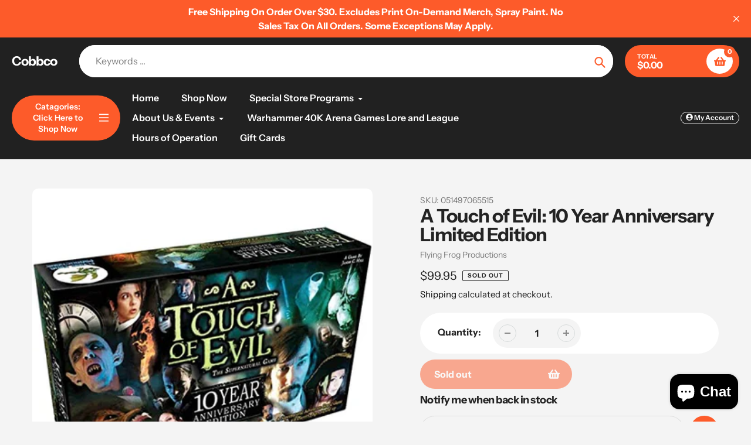

--- FILE ---
content_type: text/html; charset=utf-8
request_url: https://cobbco.store/products/a-touch-of-evil-10-year-anniversary-limited-edition
body_size: 33480
content:
<!doctype html>
<html class="no-js" lang="en">
<head>
  <meta charset="utf-8">
  <meta http-equiv="X-UA-Compatible" content="IE=edge,chrome=1">
  <meta name="viewport" content="width=device-width,initial-scale=1">
  <meta name="theme-color" content="#fd5b2a">

  <link rel="preconnect" href="https://cdn.shopify.com" crossorigin>
  <link rel="preconnect" href="https://fonts.shopifycdn.com" crossorigin>
  <link rel="preconnect" href="https://monorail-edge.shopifysvc.com"><link rel="preload" href="//cobbco.store/cdn/shop/t/18/assets/core.css?v=9479367861339524431757625885" as="style">
  <link rel="preload" as="font" href="//cobbco.store/cdn/fonts/instrument_sans/instrumentsans_n7.e4ad9032e203f9a0977786c356573ced65a7419a.woff2" type="font/woff2" crossorigin>
  <link rel="preload" as="font" href="//cobbco.store/cdn/fonts/instrument_sans/instrumentsans_n4.db86542ae5e1596dbdb28c279ae6c2086c4c5bfa.woff2" type="font/woff2" crossorigin>
  <link rel="preload" as="font" href="//cobbco.store/cdn/fonts/instrument_sans/instrumentsans_n7.e4ad9032e203f9a0977786c356573ced65a7419a.woff2" type="font/woff2" crossorigin>
  <link rel="preload" as="font" href="//cobbco.store/cdn/fonts/instrument_sans/instrumentsans_n6.27dc66245013a6f7f317d383a3cc9a0c347fb42d.woff2" type="font/woff2" crossorigin>

  
  <link rel="preload" href="//cobbco.store/cdn/shop/t/18/assets/theme.js?v=70653839464157265671757625885" as="script"><link rel="canonical" href="https://cobbco.store/products/a-touch-of-evil-10-year-anniversary-limited-edition"><title>A Touch of Evil: 10 Year Anniversary Limited Edition
&ndash; Cobbco</title><meta name="description" content="2018 is the 10th Anniversary of A Touch of Evil™, and to celebrate we are releasing a limited Deluxe Edition of the original game! This boxed set includes plastic pieces for many of the markers, plastic terrain features for the 4 Corner Locations the Heroes explore, and in addition to the original cast of Heroes and su"><!-- /snippets/social-meta-tags.liquid -->


<meta property="og:site_name" content="Cobbco">
<meta property="og:url" content="https://cobbco.store/products/a-touch-of-evil-10-year-anniversary-limited-edition">
<meta property="og:title" content="A Touch of Evil: 10 Year Anniversary Limited Edition">
<meta property="og:type" content="product">
<meta property="og:description" content="2018 is the 10th Anniversary of A Touch of Evil™, and to celebrate we are releasing a limited Deluxe Edition of the original game! This boxed set includes plastic pieces for many of the markers, plastic terrain features for the 4 Corner Locations the Heroes explore, and in addition to the original cast of Heroes and su"><meta property="og:image" content="http://cobbco.store/cdn/shop/products/51RHFYmsuiL._SX600.jpg?v=1661545691">
  <meta property="og:image:secure_url" content="https://cobbco.store/cdn/shop/products/51RHFYmsuiL._SX600.jpg?v=1661545691">
  <meta property="og:image:width" content="500">
  <meta property="og:image:height" content="500">
  <meta property="og:price:amount" content="99.95">
  <meta property="og:price:currency" content="USD">



<meta name="twitter:card" content="summary_large_image">
<meta name="twitter:title" content="A Touch of Evil: 10 Year Anniversary Limited Edition">
<meta name="twitter:description" content="2018 is the 10th Anniversary of A Touch of Evil™, and to celebrate we are releasing a limited Deluxe Edition of the original game! This boxed set includes plastic pieces for many of the markers, plastic terrain features for the 4 Corner Locations the Heroes explore, and in addition to the original cast of Heroes and su">

  
<style data-shopify>
:root {

	--header_megamenu_bg: #ffffff;
	--header_nav_2_bg: #ffffff;
	--header_nav_2_color_text: #232323;
	--search_bar_bg: #ffffff;

	--header_search_categories_bg: #ffffff;
	--header_search_categories_color_text: #232323;
	--alternateHeader_bg_color: #212121;
	--alternateHeader_text_color: #ffffff;
    --logo_text_color: #ffffff;
    --header_color_text: #ffffff;
	--header_nav_hover_link: #fd5b2a;

    --secondary_nav_color_text: #ffffff;
    --secondary_nav_color_lighter: rgba(255, 255, 255, 0.3);

    --mobile-navigation-bg: #232323;
    --mobile-navigation-highlighted-bg: #1d1d1d;
    --mobile-navigation-text-color: #ffffff;
    --mobile-navigation-icons-color: #fd5b2a;


	--white-color: #ffffff;


    --letter-spacing: 0;
    --font-size: 1;
	--rating-star-bg: rgba(35, 35, 35, 0.15);

    --color-text: #232323;
    --color-text-rgb: 35, 35, 35;
    --color-body-text: #232323;
	--breadcrumbs_color: #fd5b2a;

	--rte__link_color: #000;
	--rte_hover_link_color: #3a3a3a;


    --color-sale-text: #EA0606;
    --color-small-button-text-border: #ffffff;
    --color-text-field: #ffffff;
    --color-text-field-text: #232323;
    --color-text-field-text-rgb: 35, 35, 35;

    --color-btn-primary: #fd5b2a;
    --color-btn-primary-darker: #f43900;
    --color-btn-primary-text: #ffffff;
	
	--color-btn-secondary: #3a3a3a;

	--color--btn-white-darker: #e6e6e6;


    --color-blankstate: rgba(35, 35, 35, 0.35);
    --color-blankstate-border: rgba(35, 35, 35, 0.2);
    --color-blankstate-background: rgba(35, 35, 35, 0.1); 

    --color-text-focus:#494949;


    --color-btn-primary-focus:#f23a02;
 	--color-btn-secondary-focus:#606060;
	--color-btn-white-focus:#e6e6e6;



    --color-btn-social-focus:#d2d2d2;
    --color-small-button-text-border-focus:#e6e6e6;
    --predictive-search-focus:#e7e7e7;

    --color-body: #f4f4f4;
    --color-bg: #f4f4f4;
    --color-bg-rgb: 244, 244, 244;
    --color-bg-alt: rgba(35, 35, 35, 0.05);
    --color-bg-currency-selector: rgba(35, 35, 35, 0.2);--opacity-image-overlay: 0.4;--hover-overlay-opacity: 0.8;

    --color-border: #ebebeb;
    --color-border-form: #cccccc;
    --color-border-form-darker: #b3b3b3;

    --svg-select-icon: url(//cobbco.store/cdn/shop/t/18/assets/ico-select.svg?v=147383828099726678601757625901);
 	--svg-select-white-icon: url(//cobbco.store/cdn/shop/t/18/assets/ico-white-select.svg?v=145037530105049233381757625885);
    --slick-img-url: url(//cobbco.store/cdn/shop/t/18/assets/ajax-loader.gif?v=41356863302472015721757625885);

    --font-weight-body--bold: 700;
    --font-weight-body--bolder: 700;

    --font-stack-header: "Instrument Sans", sans-serif;
    --font-style-header: normal;
    --font-weight-header: 700;

    --font-stack-navigation: "Instrument Sans", sans-serif;
    --font-style-navigation: normal;
    --font-weight-navigation: 600;


	

    --font-stack-body: "Instrument Sans", sans-serif;
    --font-style-body: normal;
    --font-weight-body: 400;

    --font-size-header: 40;
	--font-size-navigation: 16;


	
	--heading1-letter-spacing: -2px;
    --heading2-letter-spacing: -2px;
    --heading3-letter-spacing: -1.0px;
    --heading4-letter-spacing: -1.0px;
    --heading5-letter-spacing: -0.5px;
    --heading6-letter-spacing:  -0.5px;

	--heading-line-height : 1;

    --font-size-base: 16;

    --font-h1-desktop: 80;
    --font-h1-mobile: 56;

    --font-h2-desktop: 52;
    --font-h2-mobile: 40;

    --font-h3-desktop: 40;
    --font-h3-mobile: 26;

    --font-h4-desktop: 22;
    --font-h4-mobile: 19;

    --font-h5-desktop: 18;
    --font-h5-mobile: 18;

    --font-h6-desktop: 16;
    --font-h6-mobile: 14;

    --font-mega-title-large-desktop: 100;

    --font-rich-text-large: 18;
    --font-rich-text-small: 14;

    
--color-video-bg: #e7e7e7;

    
    --global-color-image-loader-primary: rgba(35, 35, 35, 0.06);
    --global-color-image-loader-secondary: rgba(35, 35, 35, 0.12);


	--product_label_sale_color: #00a500;
	--product_label_sold_out_color: #8a9297;
	--product_label_1_color: #0774d7;
 	--product_label_2_color: #000000;

	
	--product-image-height: 200px;

  }




</style>


  <link rel="stylesheet" href="//cobbco.store/cdn/shop/t/18/assets/flickity.min.css?v=112557130868219244861757625901" type="text/css">

  <link rel="stylesheet" href="//cobbco.store/cdn/shop/t/18/assets/core.css?v=9479367861339524431757625885" type="text/css">
  <link rel="stylesheet" href="//cobbco.store/cdn/shop/t/18/assets/theme.css?v=90043012930845003281757625885" type="text/css">


  <style>
    @font-face {
  font-family: "Instrument Sans";
  font-weight: 700;
  font-style: normal;
  font-display: swap;
  src: url("//cobbco.store/cdn/fonts/instrument_sans/instrumentsans_n7.e4ad9032e203f9a0977786c356573ced65a7419a.woff2") format("woff2"),
       url("//cobbco.store/cdn/fonts/instrument_sans/instrumentsans_n7.b9e40f166fb7639074ba34738101a9d2990bb41a.woff") format("woff");
}

    @font-face {
  font-family: "Instrument Sans";
  font-weight: 400;
  font-style: normal;
  font-display: swap;
  src: url("//cobbco.store/cdn/fonts/instrument_sans/instrumentsans_n4.db86542ae5e1596dbdb28c279ae6c2086c4c5bfa.woff2") format("woff2"),
       url("//cobbco.store/cdn/fonts/instrument_sans/instrumentsans_n4.510f1b081e58d08c30978f465518799851ef6d8b.woff") format("woff");
}

      @font-face {
  font-family: "Instrument Sans";
  font-weight: 600;
  font-style: normal;
  font-display: swap;
  src: url("//cobbco.store/cdn/fonts/instrument_sans/instrumentsans_n6.27dc66245013a6f7f317d383a3cc9a0c347fb42d.woff2") format("woff2"),
       url("//cobbco.store/cdn/fonts/instrument_sans/instrumentsans_n6.1a71efbeeb140ec495af80aad612ad55e19e6d0e.woff") format("woff");
}

    @font-face {
  font-family: "Instrument Sans";
  font-weight: 700;
  font-style: normal;
  font-display: swap;
  src: url("//cobbco.store/cdn/fonts/instrument_sans/instrumentsans_n7.e4ad9032e203f9a0977786c356573ced65a7419a.woff2") format("woff2"),
       url("//cobbco.store/cdn/fonts/instrument_sans/instrumentsans_n7.b9e40f166fb7639074ba34738101a9d2990bb41a.woff") format("woff");
}

    @font-face {
  font-family: "Instrument Sans";
  font-weight: 700;
  font-style: normal;
  font-display: swap;
  src: url("//cobbco.store/cdn/fonts/instrument_sans/instrumentsans_n7.e4ad9032e203f9a0977786c356573ced65a7419a.woff2") format("woff2"),
       url("//cobbco.store/cdn/fonts/instrument_sans/instrumentsans_n7.b9e40f166fb7639074ba34738101a9d2990bb41a.woff") format("woff");
}

    @font-face {
  font-family: "Instrument Sans";
  font-weight: 400;
  font-style: italic;
  font-display: swap;
  src: url("//cobbco.store/cdn/fonts/instrument_sans/instrumentsans_i4.028d3c3cd8d085648c808ceb20cd2fd1eb3560e5.woff2") format("woff2"),
       url("//cobbco.store/cdn/fonts/instrument_sans/instrumentsans_i4.7e90d82df8dee29a99237cd19cc529d2206706a2.woff") format("woff");
}

    @font-face {
  font-family: "Instrument Sans";
  font-weight: 700;
  font-style: italic;
  font-display: swap;
  src: url("//cobbco.store/cdn/fonts/instrument_sans/instrumentsans_i7.d6063bb5d8f9cbf96eace9e8801697c54f363c6a.woff2") format("woff2"),
       url("//cobbco.store/cdn/fonts/instrument_sans/instrumentsans_i7.ce33afe63f8198a3ac4261b826b560103542cd36.woff") format("woff");
}

  </style>

  <script>
    
     window.importModule = (mod) => import(window.theme.modules[mod]);
    
    var theme = {
      breakpoints: {
        medium: 750,
        large: 990,
        widescreen: 1400
      },
      strings: { 
        addToCart: "Add to cart",
        preOrder: "Pre Order",
        preOrderText: "This is a pre order item.  We will ship it when it comes in stock.", 
        added_to_cart: "Added!",
        soldOut: "Sold out",
        unavailable: "Unavailable",
        regularPrice: "Regular price",
        salePrice: "Sale price",
        sale: "Sale",
        fromLowestPrice: "from [price]",
        vendor: "Vendor",
        showMore: "Show More",
        showLess: "Show Less",
        searchFor: "Search for",
        addressError: "Error looking up that address",
        addressNoResults: "No results for that address",
        addressQueryLimit: "You have exceeded the Google API usage limit. Consider upgrading to a \u003ca href=\"https:\/\/developers.google.com\/maps\/premium\/usage-limits\"\u003ePremium Plan\u003c\/a\u003e.",
        authError: "There was a problem authenticating your Google Maps account.",
        newWindow: "Opens in a new window.",
        external: "Opens external website.",
        newWindowExternal: "Opens external website in a new window.",
        removeLabel: "Remove [product]",
        update: "Update",
        quantity: "Quantity",
        discountedTotal: "Discounted total",
        regularTotal: "Regular total",
        priceColumn: "See Price column for discount details.",
        quantityMinimumMessage: "Quantity must be 1 or more",
        cartError: "There was an error while updating your cart. Please try again.",
        removedItemMessage: "Removed \u003cspan class=\"cart__removed-product-details\"\u003e([quantity]) [link]\u003c\/span\u003e from your cart.",
        unitPrice: "Unit price",
        unitPriceSeparator: "per",
        oneCartCount: "1 item",
        otherCartCount: "[count] items",
        quantityLabel: "Quantity: [count]",
        products: "Popular Products",
        search_title: "Popular Searches",
        loading: "Loading",
        number_of_results: "[result_number] of [results_count]",
        number_of_results_found: "[results_count] results found",
        one_result_found: "1 result found",
        show_less: "Show less",
        shippingEstimatorOneResult: "1 option available:",
        shippingEstimatorMoreResults: "{{count}} options available:",
        shippingEstimatorNoResults: "No shipping could be found",
        shippingTo: "Shipping to",
        pick_an_option: "Pick an Option",
        add_note: "Add Note",
        added_note: "Note added",
        newsletter_confirmation: "Thanks for subscribing!"
      },
      moneyFormat: "${{amount}}",
      moneyFormatWithCurrency: "${{amount}} USD",
      show_preOrder_btn: true ,
        stylesheet: "//cobbco.store/cdn/shop/t/18/assets/core.css?v=9479367861339524431757625885",
         pageType: "product",
            modules: {
        Core: `//cobbco.store/cdn/shop/t/18/assets/core.js?v=173754313342993605631757625885`
      },
      scripts: {
        Popper: 'https://unpkg.com/@popperjs/core@2'
      }
    };

       
    window.routes = {
      rootUrl: "\/", 
      cartUrl: "\/cart",
      cartAddUrl: "\/cart\/add",
      cartChangeUrl: "\/cart\/change",
      searchUrl: "\/search",
      productRecommendationsUrl: "\/recommendations\/products"
    };


   



    document.documentElement.className = document.documentElement.className.replace('no-js', 'js');
  </script><script type="text/javascript">
    if (window.MSInputMethodContext && document.documentMode) {
      var scripts = document.getElementsByTagName('script')[0];
      var polyfill = document.createElement("script");
      polyfill.defer = true;
      polyfill.src = "//cobbco.store/cdn/shop/t/18/assets/ie11CustomProperties.min.js?v=146208399201472936201757625885";

      scripts.parentNode.insertBefore(polyfill, scripts);
    }
  </script>

  <script>window.performance && window.performance.mark && window.performance.mark('shopify.content_for_header.start');</script><meta name="google-site-verification" content="02l0v4Beeans4sEl_A0QokJVQXouB_UROL5JuyqRJ6Y">
<meta id="shopify-digital-wallet" name="shopify-digital-wallet" content="/19307397184/digital_wallets/dialog">
<meta name="shopify-checkout-api-token" content="ad893c1aeea340fb0e20e2ee5617fbe1">
<meta id="in-context-paypal-metadata" data-shop-id="19307397184" data-venmo-supported="false" data-environment="production" data-locale="en_US" data-paypal-v4="true" data-currency="USD">
<link rel="alternate" type="application/json+oembed" href="https://cobbco.store/products/a-touch-of-evil-10-year-anniversary-limited-edition.oembed">
<script async="async" src="/checkouts/internal/preloads.js?locale=en-US"></script>
<link rel="preconnect" href="https://shop.app" crossorigin="anonymous">
<script async="async" src="https://shop.app/checkouts/internal/preloads.js?locale=en-US&shop_id=19307397184" crossorigin="anonymous"></script>
<script id="apple-pay-shop-capabilities" type="application/json">{"shopId":19307397184,"countryCode":"US","currencyCode":"USD","merchantCapabilities":["supports3DS"],"merchantId":"gid:\/\/shopify\/Shop\/19307397184","merchantName":"Cobbco","requiredBillingContactFields":["postalAddress","email","phone"],"requiredShippingContactFields":["postalAddress","email","phone"],"shippingType":"shipping","supportedNetworks":["visa","masterCard","amex","discover","elo","jcb"],"total":{"type":"pending","label":"Cobbco","amount":"1.00"},"shopifyPaymentsEnabled":true,"supportsSubscriptions":true}</script>
<script id="shopify-features" type="application/json">{"accessToken":"ad893c1aeea340fb0e20e2ee5617fbe1","betas":["rich-media-storefront-analytics"],"domain":"cobbco.store","predictiveSearch":true,"shopId":19307397184,"locale":"en"}</script>
<script>var Shopify = Shopify || {};
Shopify.shop = "cobbco.myshopify.com";
Shopify.locale = "en";
Shopify.currency = {"active":"USD","rate":"1.0"};
Shopify.country = "US";
Shopify.theme = {"name":"Updated copy of Updated copy of Pursuit","id":127946457146,"schema_name":"Pursuit","schema_version":"2.0.1","theme_store_id":1654,"role":"main"};
Shopify.theme.handle = "null";
Shopify.theme.style = {"id":null,"handle":null};
Shopify.cdnHost = "cobbco.store/cdn";
Shopify.routes = Shopify.routes || {};
Shopify.routes.root = "/";</script>
<script type="module">!function(o){(o.Shopify=o.Shopify||{}).modules=!0}(window);</script>
<script>!function(o){function n(){var o=[];function n(){o.push(Array.prototype.slice.apply(arguments))}return n.q=o,n}var t=o.Shopify=o.Shopify||{};t.loadFeatures=n(),t.autoloadFeatures=n()}(window);</script>
<script>
  window.ShopifyPay = window.ShopifyPay || {};
  window.ShopifyPay.apiHost = "shop.app\/pay";
  window.ShopifyPay.redirectState = null;
</script>
<script id="shop-js-analytics" type="application/json">{"pageType":"product"}</script>
<script defer="defer" async type="module" src="//cobbco.store/cdn/shopifycloud/shop-js/modules/v2/client.init-shop-cart-sync_BN7fPSNr.en.esm.js"></script>
<script defer="defer" async type="module" src="//cobbco.store/cdn/shopifycloud/shop-js/modules/v2/chunk.common_Cbph3Kss.esm.js"></script>
<script defer="defer" async type="module" src="//cobbco.store/cdn/shopifycloud/shop-js/modules/v2/chunk.modal_DKumMAJ1.esm.js"></script>
<script type="module">
  await import("//cobbco.store/cdn/shopifycloud/shop-js/modules/v2/client.init-shop-cart-sync_BN7fPSNr.en.esm.js");
await import("//cobbco.store/cdn/shopifycloud/shop-js/modules/v2/chunk.common_Cbph3Kss.esm.js");
await import("//cobbco.store/cdn/shopifycloud/shop-js/modules/v2/chunk.modal_DKumMAJ1.esm.js");

  window.Shopify.SignInWithShop?.initShopCartSync?.({"fedCMEnabled":true,"windoidEnabled":true});

</script>
<script defer="defer" async type="module" src="//cobbco.store/cdn/shopifycloud/shop-js/modules/v2/client.payment-terms_BxzfvcZJ.en.esm.js"></script>
<script defer="defer" async type="module" src="//cobbco.store/cdn/shopifycloud/shop-js/modules/v2/chunk.common_Cbph3Kss.esm.js"></script>
<script defer="defer" async type="module" src="//cobbco.store/cdn/shopifycloud/shop-js/modules/v2/chunk.modal_DKumMAJ1.esm.js"></script>
<script type="module">
  await import("//cobbco.store/cdn/shopifycloud/shop-js/modules/v2/client.payment-terms_BxzfvcZJ.en.esm.js");
await import("//cobbco.store/cdn/shopifycloud/shop-js/modules/v2/chunk.common_Cbph3Kss.esm.js");
await import("//cobbco.store/cdn/shopifycloud/shop-js/modules/v2/chunk.modal_DKumMAJ1.esm.js");

  
</script>
<script>
  window.Shopify = window.Shopify || {};
  if (!window.Shopify.featureAssets) window.Shopify.featureAssets = {};
  window.Shopify.featureAssets['shop-js'] = {"shop-cart-sync":["modules/v2/client.shop-cart-sync_CJVUk8Jm.en.esm.js","modules/v2/chunk.common_Cbph3Kss.esm.js","modules/v2/chunk.modal_DKumMAJ1.esm.js"],"init-fed-cm":["modules/v2/client.init-fed-cm_7Fvt41F4.en.esm.js","modules/v2/chunk.common_Cbph3Kss.esm.js","modules/v2/chunk.modal_DKumMAJ1.esm.js"],"init-shop-email-lookup-coordinator":["modules/v2/client.init-shop-email-lookup-coordinator_Cc088_bR.en.esm.js","modules/v2/chunk.common_Cbph3Kss.esm.js","modules/v2/chunk.modal_DKumMAJ1.esm.js"],"init-windoid":["modules/v2/client.init-windoid_hPopwJRj.en.esm.js","modules/v2/chunk.common_Cbph3Kss.esm.js","modules/v2/chunk.modal_DKumMAJ1.esm.js"],"shop-button":["modules/v2/client.shop-button_B0jaPSNF.en.esm.js","modules/v2/chunk.common_Cbph3Kss.esm.js","modules/v2/chunk.modal_DKumMAJ1.esm.js"],"shop-cash-offers":["modules/v2/client.shop-cash-offers_DPIskqss.en.esm.js","modules/v2/chunk.common_Cbph3Kss.esm.js","modules/v2/chunk.modal_DKumMAJ1.esm.js"],"shop-toast-manager":["modules/v2/client.shop-toast-manager_CK7RT69O.en.esm.js","modules/v2/chunk.common_Cbph3Kss.esm.js","modules/v2/chunk.modal_DKumMAJ1.esm.js"],"init-shop-cart-sync":["modules/v2/client.init-shop-cart-sync_BN7fPSNr.en.esm.js","modules/v2/chunk.common_Cbph3Kss.esm.js","modules/v2/chunk.modal_DKumMAJ1.esm.js"],"init-customer-accounts-sign-up":["modules/v2/client.init-customer-accounts-sign-up_CfPf4CXf.en.esm.js","modules/v2/client.shop-login-button_DeIztwXF.en.esm.js","modules/v2/chunk.common_Cbph3Kss.esm.js","modules/v2/chunk.modal_DKumMAJ1.esm.js"],"pay-button":["modules/v2/client.pay-button_CgIwFSYN.en.esm.js","modules/v2/chunk.common_Cbph3Kss.esm.js","modules/v2/chunk.modal_DKumMAJ1.esm.js"],"init-customer-accounts":["modules/v2/client.init-customer-accounts_DQ3x16JI.en.esm.js","modules/v2/client.shop-login-button_DeIztwXF.en.esm.js","modules/v2/chunk.common_Cbph3Kss.esm.js","modules/v2/chunk.modal_DKumMAJ1.esm.js"],"avatar":["modules/v2/client.avatar_BTnouDA3.en.esm.js"],"init-shop-for-new-customer-accounts":["modules/v2/client.init-shop-for-new-customer-accounts_CsZy_esa.en.esm.js","modules/v2/client.shop-login-button_DeIztwXF.en.esm.js","modules/v2/chunk.common_Cbph3Kss.esm.js","modules/v2/chunk.modal_DKumMAJ1.esm.js"],"shop-follow-button":["modules/v2/client.shop-follow-button_BRMJjgGd.en.esm.js","modules/v2/chunk.common_Cbph3Kss.esm.js","modules/v2/chunk.modal_DKumMAJ1.esm.js"],"checkout-modal":["modules/v2/client.checkout-modal_B9Drz_yf.en.esm.js","modules/v2/chunk.common_Cbph3Kss.esm.js","modules/v2/chunk.modal_DKumMAJ1.esm.js"],"shop-login-button":["modules/v2/client.shop-login-button_DeIztwXF.en.esm.js","modules/v2/chunk.common_Cbph3Kss.esm.js","modules/v2/chunk.modal_DKumMAJ1.esm.js"],"lead-capture":["modules/v2/client.lead-capture_DXYzFM3R.en.esm.js","modules/v2/chunk.common_Cbph3Kss.esm.js","modules/v2/chunk.modal_DKumMAJ1.esm.js"],"shop-login":["modules/v2/client.shop-login_CA5pJqmO.en.esm.js","modules/v2/chunk.common_Cbph3Kss.esm.js","modules/v2/chunk.modal_DKumMAJ1.esm.js"],"payment-terms":["modules/v2/client.payment-terms_BxzfvcZJ.en.esm.js","modules/v2/chunk.common_Cbph3Kss.esm.js","modules/v2/chunk.modal_DKumMAJ1.esm.js"]};
</script>
<script>(function() {
  var isLoaded = false;
  function asyncLoad() {
    if (isLoaded) return;
    isLoaded = true;
    var urls = ["\/\/www.powr.io\/powr.js?powr-token=cobbco.myshopify.com\u0026external-type=shopify\u0026shop=cobbco.myshopify.com","https:\/\/salespop.conversionbear.com\/script?app=salespop\u0026shop=cobbco.myshopify.com"];
    for (var i = 0; i < urls.length; i++) {
      var s = document.createElement('script');
      s.type = 'text/javascript';
      s.async = true;
      s.src = urls[i];
      var x = document.getElementsByTagName('script')[0];
      x.parentNode.insertBefore(s, x);
    }
  };
  if(window.attachEvent) {
    window.attachEvent('onload', asyncLoad);
  } else {
    window.addEventListener('load', asyncLoad, false);
  }
})();</script>
<script id="__st">var __st={"a":19307397184,"offset":-18000,"reqid":"b6769fc6-f888-45af-99a5-b3958a4ea703-1769774161","pageurl":"cobbco.store\/products\/a-touch-of-evil-10-year-anniversary-limited-edition","u":"63f60c9a57bc","p":"product","rtyp":"product","rid":6883927457850};</script>
<script>window.ShopifyPaypalV4VisibilityTracking = true;</script>
<script id="captcha-bootstrap">!function(){'use strict';const t='contact',e='account',n='new_comment',o=[[t,t],['blogs',n],['comments',n],[t,'customer']],c=[[e,'customer_login'],[e,'guest_login'],[e,'recover_customer_password'],[e,'create_customer']],r=t=>t.map((([t,e])=>`form[action*='/${t}']:not([data-nocaptcha='true']) input[name='form_type'][value='${e}']`)).join(','),a=t=>()=>t?[...document.querySelectorAll(t)].map((t=>t.form)):[];function s(){const t=[...o],e=r(t);return a(e)}const i='password',u='form_key',d=['recaptcha-v3-token','g-recaptcha-response','h-captcha-response',i],f=()=>{try{return window.sessionStorage}catch{return}},m='__shopify_v',_=t=>t.elements[u];function p(t,e,n=!1){try{const o=window.sessionStorage,c=JSON.parse(o.getItem(e)),{data:r}=function(t){const{data:e,action:n}=t;return t[m]||n?{data:e,action:n}:{data:t,action:n}}(c);for(const[e,n]of Object.entries(r))t.elements[e]&&(t.elements[e].value=n);n&&o.removeItem(e)}catch(o){console.error('form repopulation failed',{error:o})}}const l='form_type',E='cptcha';function T(t){t.dataset[E]=!0}const w=window,h=w.document,L='Shopify',v='ce_forms',y='captcha';let A=!1;((t,e)=>{const n=(g='f06e6c50-85a8-45c8-87d0-21a2b65856fe',I='https://cdn.shopify.com/shopifycloud/storefront-forms-hcaptcha/ce_storefront_forms_captcha_hcaptcha.v1.5.2.iife.js',D={infoText:'Protected by hCaptcha',privacyText:'Privacy',termsText:'Terms'},(t,e,n)=>{const o=w[L][v],c=o.bindForm;if(c)return c(t,g,e,D).then(n);var r;o.q.push([[t,g,e,D],n]),r=I,A||(h.body.append(Object.assign(h.createElement('script'),{id:'captcha-provider',async:!0,src:r})),A=!0)});var g,I,D;w[L]=w[L]||{},w[L][v]=w[L][v]||{},w[L][v].q=[],w[L][y]=w[L][y]||{},w[L][y].protect=function(t,e){n(t,void 0,e),T(t)},Object.freeze(w[L][y]),function(t,e,n,w,h,L){const[v,y,A,g]=function(t,e,n){const i=e?o:[],u=t?c:[],d=[...i,...u],f=r(d),m=r(i),_=r(d.filter((([t,e])=>n.includes(e))));return[a(f),a(m),a(_),s()]}(w,h,L),I=t=>{const e=t.target;return e instanceof HTMLFormElement?e:e&&e.form},D=t=>v().includes(t);t.addEventListener('submit',(t=>{const e=I(t);if(!e)return;const n=D(e)&&!e.dataset.hcaptchaBound&&!e.dataset.recaptchaBound,o=_(e),c=g().includes(e)&&(!o||!o.value);(n||c)&&t.preventDefault(),c&&!n&&(function(t){try{if(!f())return;!function(t){const e=f();if(!e)return;const n=_(t);if(!n)return;const o=n.value;o&&e.removeItem(o)}(t);const e=Array.from(Array(32),(()=>Math.random().toString(36)[2])).join('');!function(t,e){_(t)||t.append(Object.assign(document.createElement('input'),{type:'hidden',name:u})),t.elements[u].value=e}(t,e),function(t,e){const n=f();if(!n)return;const o=[...t.querySelectorAll(`input[type='${i}']`)].map((({name:t})=>t)),c=[...d,...o],r={};for(const[a,s]of new FormData(t).entries())c.includes(a)||(r[a]=s);n.setItem(e,JSON.stringify({[m]:1,action:t.action,data:r}))}(t,e)}catch(e){console.error('failed to persist form',e)}}(e),e.submit())}));const S=(t,e)=>{t&&!t.dataset[E]&&(n(t,e.some((e=>e===t))),T(t))};for(const o of['focusin','change'])t.addEventListener(o,(t=>{const e=I(t);D(e)&&S(e,y())}));const B=e.get('form_key'),M=e.get(l),P=B&&M;t.addEventListener('DOMContentLoaded',(()=>{const t=y();if(P)for(const e of t)e.elements[l].value===M&&p(e,B);[...new Set([...A(),...v().filter((t=>'true'===t.dataset.shopifyCaptcha))])].forEach((e=>S(e,t)))}))}(h,new URLSearchParams(w.location.search),n,t,e,['guest_login'])})(!0,!0)}();</script>
<script integrity="sha256-4kQ18oKyAcykRKYeNunJcIwy7WH5gtpwJnB7kiuLZ1E=" data-source-attribution="shopify.loadfeatures" defer="defer" src="//cobbco.store/cdn/shopifycloud/storefront/assets/storefront/load_feature-a0a9edcb.js" crossorigin="anonymous"></script>
<script crossorigin="anonymous" defer="defer" src="//cobbco.store/cdn/shopifycloud/storefront/assets/shopify_pay/storefront-65b4c6d7.js?v=20250812"></script>
<script data-source-attribution="shopify.dynamic_checkout.dynamic.init">var Shopify=Shopify||{};Shopify.PaymentButton=Shopify.PaymentButton||{isStorefrontPortableWallets:!0,init:function(){window.Shopify.PaymentButton.init=function(){};var t=document.createElement("script");t.src="https://cobbco.store/cdn/shopifycloud/portable-wallets/latest/portable-wallets.en.js",t.type="module",document.head.appendChild(t)}};
</script>
<script data-source-attribution="shopify.dynamic_checkout.buyer_consent">
  function portableWalletsHideBuyerConsent(e){var t=document.getElementById("shopify-buyer-consent"),n=document.getElementById("shopify-subscription-policy-button");t&&n&&(t.classList.add("hidden"),t.setAttribute("aria-hidden","true"),n.removeEventListener("click",e))}function portableWalletsShowBuyerConsent(e){var t=document.getElementById("shopify-buyer-consent"),n=document.getElementById("shopify-subscription-policy-button");t&&n&&(t.classList.remove("hidden"),t.removeAttribute("aria-hidden"),n.addEventListener("click",e))}window.Shopify?.PaymentButton&&(window.Shopify.PaymentButton.hideBuyerConsent=portableWalletsHideBuyerConsent,window.Shopify.PaymentButton.showBuyerConsent=portableWalletsShowBuyerConsent);
</script>
<script>
  function portableWalletsCleanup(e){e&&e.src&&console.error("Failed to load portable wallets script "+e.src);var t=document.querySelectorAll("shopify-accelerated-checkout .shopify-payment-button__skeleton, shopify-accelerated-checkout-cart .wallet-cart-button__skeleton"),e=document.getElementById("shopify-buyer-consent");for(let e=0;e<t.length;e++)t[e].remove();e&&e.remove()}function portableWalletsNotLoadedAsModule(e){e instanceof ErrorEvent&&"string"==typeof e.message&&e.message.includes("import.meta")&&"string"==typeof e.filename&&e.filename.includes("portable-wallets")&&(window.removeEventListener("error",portableWalletsNotLoadedAsModule),window.Shopify.PaymentButton.failedToLoad=e,"loading"===document.readyState?document.addEventListener("DOMContentLoaded",window.Shopify.PaymentButton.init):window.Shopify.PaymentButton.init())}window.addEventListener("error",portableWalletsNotLoadedAsModule);
</script>

<script type="module" src="https://cobbco.store/cdn/shopifycloud/portable-wallets/latest/portable-wallets.en.js" onError="portableWalletsCleanup(this)" crossorigin="anonymous"></script>
<script nomodule>
  document.addEventListener("DOMContentLoaded", portableWalletsCleanup);
</script>

<link id="shopify-accelerated-checkout-styles" rel="stylesheet" media="screen" href="https://cobbco.store/cdn/shopifycloud/portable-wallets/latest/accelerated-checkout-backwards-compat.css" crossorigin="anonymous">
<style id="shopify-accelerated-checkout-cart">
        #shopify-buyer-consent {
  margin-top: 1em;
  display: inline-block;
  width: 100%;
}

#shopify-buyer-consent.hidden {
  display: none;
}

#shopify-subscription-policy-button {
  background: none;
  border: none;
  padding: 0;
  text-decoration: underline;
  font-size: inherit;
  cursor: pointer;
}

#shopify-subscription-policy-button::before {
  box-shadow: none;
}

      </style>

<script>window.performance && window.performance.mark && window.performance.mark('shopify.content_for_header.end');</script>
<!-- BEGIN app block: shopify://apps/consentmo-gdpr/blocks/gdpr_cookie_consent/4fbe573f-a377-4fea-9801-3ee0858cae41 -->


<!-- END app block --><script src="https://cdn.shopify.com/extensions/019beb7e-a916-7383-89cc-4d92e836490a/conversionbear-salespop-42/assets/salespop-widget.js" type="text/javascript" defer="defer"></script>
<script src="https://cdn.shopify.com/extensions/019c0dff-e9d2-7563-ba76-f87f42d51e55/consentmo-gdpr-615/assets/consentmo_cookie_consent.js" type="text/javascript" defer="defer"></script>
<script src="https://cdn.shopify.com/extensions/e8878072-2f6b-4e89-8082-94b04320908d/inbox-1254/assets/inbox-chat-loader.js" type="text/javascript" defer="defer"></script>
<link href="https://monorail-edge.shopifysvc.com" rel="dns-prefetch">
<script>(function(){if ("sendBeacon" in navigator && "performance" in window) {try {var session_token_from_headers = performance.getEntriesByType('navigation')[0].serverTiming.find(x => x.name == '_s').description;} catch {var session_token_from_headers = undefined;}var session_cookie_matches = document.cookie.match(/_shopify_s=([^;]*)/);var session_token_from_cookie = session_cookie_matches && session_cookie_matches.length === 2 ? session_cookie_matches[1] : "";var session_token = session_token_from_headers || session_token_from_cookie || "";function handle_abandonment_event(e) {var entries = performance.getEntries().filter(function(entry) {return /monorail-edge.shopifysvc.com/.test(entry.name);});if (!window.abandonment_tracked && entries.length === 0) {window.abandonment_tracked = true;var currentMs = Date.now();var navigation_start = performance.timing.navigationStart;var payload = {shop_id: 19307397184,url: window.location.href,navigation_start,duration: currentMs - navigation_start,session_token,page_type: "product"};window.navigator.sendBeacon("https://monorail-edge.shopifysvc.com/v1/produce", JSON.stringify({schema_id: "online_store_buyer_site_abandonment/1.1",payload: payload,metadata: {event_created_at_ms: currentMs,event_sent_at_ms: currentMs}}));}}window.addEventListener('pagehide', handle_abandonment_event);}}());</script>
<script id="web-pixels-manager-setup">(function e(e,d,r,n,o){if(void 0===o&&(o={}),!Boolean(null===(a=null===(i=window.Shopify)||void 0===i?void 0:i.analytics)||void 0===a?void 0:a.replayQueue)){var i,a;window.Shopify=window.Shopify||{};var t=window.Shopify;t.analytics=t.analytics||{};var s=t.analytics;s.replayQueue=[],s.publish=function(e,d,r){return s.replayQueue.push([e,d,r]),!0};try{self.performance.mark("wpm:start")}catch(e){}var l=function(){var e={modern:/Edge?\/(1{2}[4-9]|1[2-9]\d|[2-9]\d{2}|\d{4,})\.\d+(\.\d+|)|Firefox\/(1{2}[4-9]|1[2-9]\d|[2-9]\d{2}|\d{4,})\.\d+(\.\d+|)|Chrom(ium|e)\/(9{2}|\d{3,})\.\d+(\.\d+|)|(Maci|X1{2}).+ Version\/(15\.\d+|(1[6-9]|[2-9]\d|\d{3,})\.\d+)([,.]\d+|)( \(\w+\)|)( Mobile\/\w+|) Safari\/|Chrome.+OPR\/(9{2}|\d{3,})\.\d+\.\d+|(CPU[ +]OS|iPhone[ +]OS|CPU[ +]iPhone|CPU IPhone OS|CPU iPad OS)[ +]+(15[._]\d+|(1[6-9]|[2-9]\d|\d{3,})[._]\d+)([._]\d+|)|Android:?[ /-](13[3-9]|1[4-9]\d|[2-9]\d{2}|\d{4,})(\.\d+|)(\.\d+|)|Android.+Firefox\/(13[5-9]|1[4-9]\d|[2-9]\d{2}|\d{4,})\.\d+(\.\d+|)|Android.+Chrom(ium|e)\/(13[3-9]|1[4-9]\d|[2-9]\d{2}|\d{4,})\.\d+(\.\d+|)|SamsungBrowser\/([2-9]\d|\d{3,})\.\d+/,legacy:/Edge?\/(1[6-9]|[2-9]\d|\d{3,})\.\d+(\.\d+|)|Firefox\/(5[4-9]|[6-9]\d|\d{3,})\.\d+(\.\d+|)|Chrom(ium|e)\/(5[1-9]|[6-9]\d|\d{3,})\.\d+(\.\d+|)([\d.]+$|.*Safari\/(?![\d.]+ Edge\/[\d.]+$))|(Maci|X1{2}).+ Version\/(10\.\d+|(1[1-9]|[2-9]\d|\d{3,})\.\d+)([,.]\d+|)( \(\w+\)|)( Mobile\/\w+|) Safari\/|Chrome.+OPR\/(3[89]|[4-9]\d|\d{3,})\.\d+\.\d+|(CPU[ +]OS|iPhone[ +]OS|CPU[ +]iPhone|CPU IPhone OS|CPU iPad OS)[ +]+(10[._]\d+|(1[1-9]|[2-9]\d|\d{3,})[._]\d+)([._]\d+|)|Android:?[ /-](13[3-9]|1[4-9]\d|[2-9]\d{2}|\d{4,})(\.\d+|)(\.\d+|)|Mobile Safari.+OPR\/([89]\d|\d{3,})\.\d+\.\d+|Android.+Firefox\/(13[5-9]|1[4-9]\d|[2-9]\d{2}|\d{4,})\.\d+(\.\d+|)|Android.+Chrom(ium|e)\/(13[3-9]|1[4-9]\d|[2-9]\d{2}|\d{4,})\.\d+(\.\d+|)|Android.+(UC? ?Browser|UCWEB|U3)[ /]?(15\.([5-9]|\d{2,})|(1[6-9]|[2-9]\d|\d{3,})\.\d+)\.\d+|SamsungBrowser\/(5\.\d+|([6-9]|\d{2,})\.\d+)|Android.+MQ{2}Browser\/(14(\.(9|\d{2,})|)|(1[5-9]|[2-9]\d|\d{3,})(\.\d+|))(\.\d+|)|K[Aa][Ii]OS\/(3\.\d+|([4-9]|\d{2,})\.\d+)(\.\d+|)/},d=e.modern,r=e.legacy,n=navigator.userAgent;return n.match(d)?"modern":n.match(r)?"legacy":"unknown"}(),u="modern"===l?"modern":"legacy",c=(null!=n?n:{modern:"",legacy:""})[u],f=function(e){return[e.baseUrl,"/wpm","/b",e.hashVersion,"modern"===e.buildTarget?"m":"l",".js"].join("")}({baseUrl:d,hashVersion:r,buildTarget:u}),m=function(e){var d=e.version,r=e.bundleTarget,n=e.surface,o=e.pageUrl,i=e.monorailEndpoint;return{emit:function(e){var a=e.status,t=e.errorMsg,s=(new Date).getTime(),l=JSON.stringify({metadata:{event_sent_at_ms:s},events:[{schema_id:"web_pixels_manager_load/3.1",payload:{version:d,bundle_target:r,page_url:o,status:a,surface:n,error_msg:t},metadata:{event_created_at_ms:s}}]});if(!i)return console&&console.warn&&console.warn("[Web Pixels Manager] No Monorail endpoint provided, skipping logging."),!1;try{return self.navigator.sendBeacon.bind(self.navigator)(i,l)}catch(e){}var u=new XMLHttpRequest;try{return u.open("POST",i,!0),u.setRequestHeader("Content-Type","text/plain"),u.send(l),!0}catch(e){return console&&console.warn&&console.warn("[Web Pixels Manager] Got an unhandled error while logging to Monorail."),!1}}}}({version:r,bundleTarget:l,surface:e.surface,pageUrl:self.location.href,monorailEndpoint:e.monorailEndpoint});try{o.browserTarget=l,function(e){var d=e.src,r=e.async,n=void 0===r||r,o=e.onload,i=e.onerror,a=e.sri,t=e.scriptDataAttributes,s=void 0===t?{}:t,l=document.createElement("script"),u=document.querySelector("head"),c=document.querySelector("body");if(l.async=n,l.src=d,a&&(l.integrity=a,l.crossOrigin="anonymous"),s)for(var f in s)if(Object.prototype.hasOwnProperty.call(s,f))try{l.dataset[f]=s[f]}catch(e){}if(o&&l.addEventListener("load",o),i&&l.addEventListener("error",i),u)u.appendChild(l);else{if(!c)throw new Error("Did not find a head or body element to append the script");c.appendChild(l)}}({src:f,async:!0,onload:function(){if(!function(){var e,d;return Boolean(null===(d=null===(e=window.Shopify)||void 0===e?void 0:e.analytics)||void 0===d?void 0:d.initialized)}()){var d=window.webPixelsManager.init(e)||void 0;if(d){var r=window.Shopify.analytics;r.replayQueue.forEach((function(e){var r=e[0],n=e[1],o=e[2];d.publishCustomEvent(r,n,o)})),r.replayQueue=[],r.publish=d.publishCustomEvent,r.visitor=d.visitor,r.initialized=!0}}},onerror:function(){return m.emit({status:"failed",errorMsg:"".concat(f," has failed to load")})},sri:function(e){var d=/^sha384-[A-Za-z0-9+/=]+$/;return"string"==typeof e&&d.test(e)}(c)?c:"",scriptDataAttributes:o}),m.emit({status:"loading"})}catch(e){m.emit({status:"failed",errorMsg:(null==e?void 0:e.message)||"Unknown error"})}}})({shopId: 19307397184,storefrontBaseUrl: "https://cobbco.store",extensionsBaseUrl: "https://extensions.shopifycdn.com/cdn/shopifycloud/web-pixels-manager",monorailEndpoint: "https://monorail-edge.shopifysvc.com/unstable/produce_batch",surface: "storefront-renderer",enabledBetaFlags: ["2dca8a86"],webPixelsConfigList: [{"id":"229572666","configuration":"{\"config\":\"{\\\"pixel_id\\\":\\\"G-FTHDSKQ04K\\\",\\\"target_country\\\":\\\"US\\\",\\\"gtag_events\\\":[{\\\"type\\\":\\\"search\\\",\\\"action_label\\\":[\\\"G-FTHDSKQ04K\\\",\\\"AW-764408719\\\/OwE4COyu1pQBEI_nv-wC\\\"]},{\\\"type\\\":\\\"begin_checkout\\\",\\\"action_label\\\":[\\\"G-FTHDSKQ04K\\\",\\\"AW-764408719\\\/V87SCOmu1pQBEI_nv-wC\\\"]},{\\\"type\\\":\\\"view_item\\\",\\\"action_label\\\":[\\\"G-FTHDSKQ04K\\\",\\\"AW-764408719\\\/u8dxCOOu1pQBEI_nv-wC\\\",\\\"MC-BNXP6GC9Z4\\\"]},{\\\"type\\\":\\\"purchase\\\",\\\"action_label\\\":[\\\"G-FTHDSKQ04K\\\",\\\"AW-764408719\\\/uX4tCOCu1pQBEI_nv-wC\\\",\\\"MC-BNXP6GC9Z4\\\"]},{\\\"type\\\":\\\"page_view\\\",\\\"action_label\\\":[\\\"G-FTHDSKQ04K\\\",\\\"AW-764408719\\\/BR5HCN2u1pQBEI_nv-wC\\\",\\\"MC-BNXP6GC9Z4\\\"]},{\\\"type\\\":\\\"add_payment_info\\\",\\\"action_label\\\":[\\\"G-FTHDSKQ04K\\\",\\\"AW-764408719\\\/YtmNCO-u1pQBEI_nv-wC\\\"]},{\\\"type\\\":\\\"add_to_cart\\\",\\\"action_label\\\":[\\\"G-FTHDSKQ04K\\\",\\\"AW-764408719\\\/sclOCOau1pQBEI_nv-wC\\\"]}],\\\"enable_monitoring_mode\\\":false}\"}","eventPayloadVersion":"v1","runtimeContext":"OPEN","scriptVersion":"b2a88bafab3e21179ed38636efcd8a93","type":"APP","apiClientId":1780363,"privacyPurposes":[],"dataSharingAdjustments":{"protectedCustomerApprovalScopes":["read_customer_address","read_customer_email","read_customer_name","read_customer_personal_data","read_customer_phone"]}},{"id":"36896826","eventPayloadVersion":"v1","runtimeContext":"LAX","scriptVersion":"1","type":"CUSTOM","privacyPurposes":["MARKETING"],"name":"Meta pixel (migrated)"},{"id":"69926970","eventPayloadVersion":"v1","runtimeContext":"LAX","scriptVersion":"1","type":"CUSTOM","privacyPurposes":["ANALYTICS"],"name":"Google Analytics tag (migrated)"},{"id":"shopify-app-pixel","configuration":"{}","eventPayloadVersion":"v1","runtimeContext":"STRICT","scriptVersion":"0450","apiClientId":"shopify-pixel","type":"APP","privacyPurposes":["ANALYTICS","MARKETING"]},{"id":"shopify-custom-pixel","eventPayloadVersion":"v1","runtimeContext":"LAX","scriptVersion":"0450","apiClientId":"shopify-pixel","type":"CUSTOM","privacyPurposes":["ANALYTICS","MARKETING"]}],isMerchantRequest: false,initData: {"shop":{"name":"Cobbco","paymentSettings":{"currencyCode":"USD"},"myshopifyDomain":"cobbco.myshopify.com","countryCode":"US","storefrontUrl":"https:\/\/cobbco.store"},"customer":null,"cart":null,"checkout":null,"productVariants":[{"price":{"amount":99.95,"currencyCode":"USD"},"product":{"title":"A Touch of Evil: 10 Year Anniversary Limited Edition","vendor":"Flying Frog Productions","id":"6883927457850","untranslatedTitle":"A Touch of Evil: 10 Year Anniversary Limited Edition","url":"\/products\/a-touch-of-evil-10-year-anniversary-limited-edition","type":""},"id":"39701950890042","image":{"src":"\/\/cobbco.store\/cdn\/shop\/products\/51RHFYmsuiL._SX600.jpg?v=1661545691"},"sku":"051497065515","title":"Default Title","untranslatedTitle":"Default Title"}],"purchasingCompany":null},},"https://cobbco.store/cdn","1d2a099fw23dfb22ep557258f5m7a2edbae",{"modern":"","legacy":""},{"shopId":"19307397184","storefrontBaseUrl":"https:\/\/cobbco.store","extensionBaseUrl":"https:\/\/extensions.shopifycdn.com\/cdn\/shopifycloud\/web-pixels-manager","surface":"storefront-renderer","enabledBetaFlags":"[\"2dca8a86\"]","isMerchantRequest":"false","hashVersion":"1d2a099fw23dfb22ep557258f5m7a2edbae","publish":"custom","events":"[[\"page_viewed\",{}],[\"product_viewed\",{\"productVariant\":{\"price\":{\"amount\":99.95,\"currencyCode\":\"USD\"},\"product\":{\"title\":\"A Touch of Evil: 10 Year Anniversary Limited Edition\",\"vendor\":\"Flying Frog Productions\",\"id\":\"6883927457850\",\"untranslatedTitle\":\"A Touch of Evil: 10 Year Anniversary Limited Edition\",\"url\":\"\/products\/a-touch-of-evil-10-year-anniversary-limited-edition\",\"type\":\"\"},\"id\":\"39701950890042\",\"image\":{\"src\":\"\/\/cobbco.store\/cdn\/shop\/products\/51RHFYmsuiL._SX600.jpg?v=1661545691\"},\"sku\":\"051497065515\",\"title\":\"Default Title\",\"untranslatedTitle\":\"Default Title\"}}]]"});</script><script>
  window.ShopifyAnalytics = window.ShopifyAnalytics || {};
  window.ShopifyAnalytics.meta = window.ShopifyAnalytics.meta || {};
  window.ShopifyAnalytics.meta.currency = 'USD';
  var meta = {"product":{"id":6883927457850,"gid":"gid:\/\/shopify\/Product\/6883927457850","vendor":"Flying Frog Productions","type":"","handle":"a-touch-of-evil-10-year-anniversary-limited-edition","variants":[{"id":39701950890042,"price":9995,"name":"A Touch of Evil: 10 Year Anniversary Limited Edition","public_title":null,"sku":"051497065515"}],"remote":false},"page":{"pageType":"product","resourceType":"product","resourceId":6883927457850,"requestId":"b6769fc6-f888-45af-99a5-b3958a4ea703-1769774161"}};
  for (var attr in meta) {
    window.ShopifyAnalytics.meta[attr] = meta[attr];
  }
</script>
<script class="analytics">
  (function () {
    var customDocumentWrite = function(content) {
      var jquery = null;

      if (window.jQuery) {
        jquery = window.jQuery;
      } else if (window.Checkout && window.Checkout.$) {
        jquery = window.Checkout.$;
      }

      if (jquery) {
        jquery('body').append(content);
      }
    };

    var hasLoggedConversion = function(token) {
      if (token) {
        return document.cookie.indexOf('loggedConversion=' + token) !== -1;
      }
      return false;
    }

    var setCookieIfConversion = function(token) {
      if (token) {
        var twoMonthsFromNow = new Date(Date.now());
        twoMonthsFromNow.setMonth(twoMonthsFromNow.getMonth() + 2);

        document.cookie = 'loggedConversion=' + token + '; expires=' + twoMonthsFromNow;
      }
    }

    var trekkie = window.ShopifyAnalytics.lib = window.trekkie = window.trekkie || [];
    if (trekkie.integrations) {
      return;
    }
    trekkie.methods = [
      'identify',
      'page',
      'ready',
      'track',
      'trackForm',
      'trackLink'
    ];
    trekkie.factory = function(method) {
      return function() {
        var args = Array.prototype.slice.call(arguments);
        args.unshift(method);
        trekkie.push(args);
        return trekkie;
      };
    };
    for (var i = 0; i < trekkie.methods.length; i++) {
      var key = trekkie.methods[i];
      trekkie[key] = trekkie.factory(key);
    }
    trekkie.load = function(config) {
      trekkie.config = config || {};
      trekkie.config.initialDocumentCookie = document.cookie;
      var first = document.getElementsByTagName('script')[0];
      var script = document.createElement('script');
      script.type = 'text/javascript';
      script.onerror = function(e) {
        var scriptFallback = document.createElement('script');
        scriptFallback.type = 'text/javascript';
        scriptFallback.onerror = function(error) {
                var Monorail = {
      produce: function produce(monorailDomain, schemaId, payload) {
        var currentMs = new Date().getTime();
        var event = {
          schema_id: schemaId,
          payload: payload,
          metadata: {
            event_created_at_ms: currentMs,
            event_sent_at_ms: currentMs
          }
        };
        return Monorail.sendRequest("https://" + monorailDomain + "/v1/produce", JSON.stringify(event));
      },
      sendRequest: function sendRequest(endpointUrl, payload) {
        // Try the sendBeacon API
        if (window && window.navigator && typeof window.navigator.sendBeacon === 'function' && typeof window.Blob === 'function' && !Monorail.isIos12()) {
          var blobData = new window.Blob([payload], {
            type: 'text/plain'
          });

          if (window.navigator.sendBeacon(endpointUrl, blobData)) {
            return true;
          } // sendBeacon was not successful

        } // XHR beacon

        var xhr = new XMLHttpRequest();

        try {
          xhr.open('POST', endpointUrl);
          xhr.setRequestHeader('Content-Type', 'text/plain');
          xhr.send(payload);
        } catch (e) {
          console.log(e);
        }

        return false;
      },
      isIos12: function isIos12() {
        return window.navigator.userAgent.lastIndexOf('iPhone; CPU iPhone OS 12_') !== -1 || window.navigator.userAgent.lastIndexOf('iPad; CPU OS 12_') !== -1;
      }
    };
    Monorail.produce('monorail-edge.shopifysvc.com',
      'trekkie_storefront_load_errors/1.1',
      {shop_id: 19307397184,
      theme_id: 127946457146,
      app_name: "storefront",
      context_url: window.location.href,
      source_url: "//cobbco.store/cdn/s/trekkie.storefront.c59ea00e0474b293ae6629561379568a2d7c4bba.min.js"});

        };
        scriptFallback.async = true;
        scriptFallback.src = '//cobbco.store/cdn/s/trekkie.storefront.c59ea00e0474b293ae6629561379568a2d7c4bba.min.js';
        first.parentNode.insertBefore(scriptFallback, first);
      };
      script.async = true;
      script.src = '//cobbco.store/cdn/s/trekkie.storefront.c59ea00e0474b293ae6629561379568a2d7c4bba.min.js';
      first.parentNode.insertBefore(script, first);
    };
    trekkie.load(
      {"Trekkie":{"appName":"storefront","development":false,"defaultAttributes":{"shopId":19307397184,"isMerchantRequest":null,"themeId":127946457146,"themeCityHash":"13337763391841877855","contentLanguage":"en","currency":"USD","eventMetadataId":"46941ebd-7a5e-4fc9-bd9b-55df36f88d78"},"isServerSideCookieWritingEnabled":true,"monorailRegion":"shop_domain","enabledBetaFlags":["65f19447","b5387b81"]},"Session Attribution":{},"S2S":{"facebookCapiEnabled":false,"source":"trekkie-storefront-renderer","apiClientId":580111}}
    );

    var loaded = false;
    trekkie.ready(function() {
      if (loaded) return;
      loaded = true;

      window.ShopifyAnalytics.lib = window.trekkie;

      var originalDocumentWrite = document.write;
      document.write = customDocumentWrite;
      try { window.ShopifyAnalytics.merchantGoogleAnalytics.call(this); } catch(error) {};
      document.write = originalDocumentWrite;

      window.ShopifyAnalytics.lib.page(null,{"pageType":"product","resourceType":"product","resourceId":6883927457850,"requestId":"b6769fc6-f888-45af-99a5-b3958a4ea703-1769774161","shopifyEmitted":true});

      var match = window.location.pathname.match(/checkouts\/(.+)\/(thank_you|post_purchase)/)
      var token = match? match[1]: undefined;
      if (!hasLoggedConversion(token)) {
        setCookieIfConversion(token);
        window.ShopifyAnalytics.lib.track("Viewed Product",{"currency":"USD","variantId":39701950890042,"productId":6883927457850,"productGid":"gid:\/\/shopify\/Product\/6883927457850","name":"A Touch of Evil: 10 Year Anniversary Limited Edition","price":"99.95","sku":"051497065515","brand":"Flying Frog Productions","variant":null,"category":"","nonInteraction":true,"remote":false},undefined,undefined,{"shopifyEmitted":true});
      window.ShopifyAnalytics.lib.track("monorail:\/\/trekkie_storefront_viewed_product\/1.1",{"currency":"USD","variantId":39701950890042,"productId":6883927457850,"productGid":"gid:\/\/shopify\/Product\/6883927457850","name":"A Touch of Evil: 10 Year Anniversary Limited Edition","price":"99.95","sku":"051497065515","brand":"Flying Frog Productions","variant":null,"category":"","nonInteraction":true,"remote":false,"referer":"https:\/\/cobbco.store\/products\/a-touch-of-evil-10-year-anniversary-limited-edition"});
      }
    });


        var eventsListenerScript = document.createElement('script');
        eventsListenerScript.async = true;
        eventsListenerScript.src = "//cobbco.store/cdn/shopifycloud/storefront/assets/shop_events_listener-3da45d37.js";
        document.getElementsByTagName('head')[0].appendChild(eventsListenerScript);

})();</script>
  <script>
  if (!window.ga || (window.ga && typeof window.ga !== 'function')) {
    window.ga = function ga() {
      (window.ga.q = window.ga.q || []).push(arguments);
      if (window.Shopify && window.Shopify.analytics && typeof window.Shopify.analytics.publish === 'function') {
        window.Shopify.analytics.publish("ga_stub_called", {}, {sendTo: "google_osp_migration"});
      }
      console.error("Shopify's Google Analytics stub called with:", Array.from(arguments), "\nSee https://help.shopify.com/manual/promoting-marketing/pixels/pixel-migration#google for more information.");
    };
    if (window.Shopify && window.Shopify.analytics && typeof window.Shopify.analytics.publish === 'function') {
      window.Shopify.analytics.publish("ga_stub_initialized", {}, {sendTo: "google_osp_migration"});
    }
  }
</script>
<script
  defer
  src="https://cobbco.store/cdn/shopifycloud/perf-kit/shopify-perf-kit-3.1.0.min.js"
  data-application="storefront-renderer"
  data-shop-id="19307397184"
  data-render-region="gcp-us-central1"
  data-page-type="product"
  data-theme-instance-id="127946457146"
  data-theme-name="Pursuit"
  data-theme-version="2.0.1"
  data-monorail-region="shop_domain"
  data-resource-timing-sampling-rate="10"
  data-shs="true"
  data-shs-beacon="true"
  data-shs-export-with-fetch="true"
  data-shs-logs-sample-rate="1"
  data-shs-beacon-endpoint="https://cobbco.store/api/collect"
></script>
</head>

<body class="template-product    ">

  <a class="in-page-link visually-hidden skip-link" href="#MainContent">Skip to content</a>

    <!-- BEGIN sections: header-group -->
<div id="shopify-section-sections--15780600184890__announcement-bar" class="shopify-section shopify-section-group-header-group shopify-section-announcement-bar"><section id="section-sections--15780600184890__announcement-bar" data-section-id="sections--15780600184890__announcement-bar" data-section-type="announcement-bar">
  
  <script>
  if(document.cookie.indexOf("announcement-bar-closed") != -1) {
  document.querySelector('#section-sections--15780600184890__announcement-bar').style.display = "none";
  }
</script>
  
  <div class="AnnouncementBar">
    <div class="AnnouncementBar__Wrapper">

      
      <div class='AnnouncementBar__Slider' data-flickity-config='{
  "prevNextButtons": true,
  "wrapAround": true,
  "dragThreshold": 15,
 "cellAlign": "left",
  "pauseAutoPlayOnHover": true,
  "autoPlay": 8000,
  "pageDots": false
}' >
        
        <div class='AnnouncementBar__Content'><p><strong>Free Shipping On Order Over $30. Excludes Print On-Demand Merch, Spray Paint. No Sales Tax On All Orders. Some Exceptions May Apply.</strong></p>
</div>
        
        <div class='AnnouncementBar__Content'><p><strong>No Sales Tax on Most Orders!</strong> If sales tax is applied at checkout, it is because your state has forced Shopify to collect and remit sales tax for your state. </p>
</div>
        
      </div>
      
    </div>
    
    <a href='javascript:void(0)' class='AnnouncementBar__close_button' aria-label="Translation missing: en.sections.header.close_announcement_bar">
      <svg aria-hidden="true" focusable="false" role="presentation" class="icon icon-close" viewBox="0 0 40 40"><path d="M23.868 20.015L39.117 4.78c1.11-1.108 1.11-2.77 0-3.877-1.109-1.108-2.773-1.108-3.882 0L19.986 16.137 4.737.904C3.628-.204 1.965-.204.856.904c-1.11 1.108-1.11 2.77 0 3.877l15.249 15.234L.855 35.248c-1.108 1.108-1.108 2.77 0 3.877.555.554 1.248.831 1.942.831s1.386-.277 1.94-.83l15.25-15.234 15.248 15.233c.555.554 1.248.831 1.941.831s1.387-.277 1.941-.83c1.11-1.109 1.11-2.77 0-3.878L23.868 20.015z" class="layer"/></svg>
    </a>
    
  </div>
</section>

<style>
  #section-sections--15780600184890__announcement-bar {
    background: #fd5b2a;
    color: #ffffff;
  }
  #section-sections--15780600184890__announcement-bar * {
    color: #ffffff;	
  }
</style><script>
  if(document.querySelector('[data-section-type="announcement-bar"]')) {
  document.documentElement.style.setProperty('--announcement-bar-height', (document.querySelector('[data-section-type="announcement-bar"]').offsetHeight - 1) + 'px');
  }
</script>



</div><div id="shopify-section-sections--15780600184890__header" class="shopify-section shopify-section-group-header-group shopify-section-header"><style>
  

    #AccessibleNav .menu_block-image_heading h3,
  #AccessibleNav .mega-menu__image-text,
  #AccessibleNav .mega-menu__image-heading,
  #AccessibleNav .mega-menu__title,
  #AccessibleNav  .link {
    text-transform: none ;
  }
  
</style>

 






























<div data-section-id="sections--15780600184890__header" data-section-type="header-section" data-header-section >
  <header class="site-header logo--left  enable_emphasize_category_menu " 
          role="banner" 
          data-enable_sticky_header="false"
          data-enable_overlap_header="true"
          data-enable_live_search='false'>
    
    


    <div class=" header_top__row  grid grid--no-gutters">
      
      
      
      <div class=' header_top__wrapper '>


        
        <div class='medium-up--one-fifth grid__item logo_element-wrapper'>
          

<div class="logo_element">

  
    <div class="h4 site-header__logo">
      
      
      <a class="site-header__logo-link" href="/">Cobbco</a>
      
        
    </div>
  
</div>



          <style>
            .site-header .header_top__wrapper .logo_element-wrapper {
              max-width: 100px;
              width:100%;
            }
            @media screen and (min-width:750px) {
            .site-header .header_top__wrapper .logo_element-wrapper {
                min-width: 100px;
              }
            }
          </style>
        </div>
        <div class='grid__item site-header__icons site-header__icons--plus'>
          <div class="site-header__icons-wrapper">
            

 <div class="search-bar__interior  without_search_filter ">
            
            <button type="button"
                    class="header-search-button"
                  >
              
<svg aria-hidden="true" focusable="false" role="presentation" class="icon icon--search-loop icon icon-search" viewBox="0 0 37 40"><path d="M35.6 36l-9.8-9.8c4.1-5.4 3.6-13.2-1.3-18.1-5.4-5.4-14.2-5.4-19.7 0-5.4 5.4-5.4 14.2 0 19.7 2.6 2.6 6.1 4.1 9.8 4.1 3 0 5.9-1 8.3-2.8l9.8 9.8c.4.4.9.6 1.4.6s1-.2 1.4-.6c.9-.9.9-2.1.1-2.9zm-20.9-8.2c-2.6 0-5.1-1-7-2.9-3.9-3.9-3.9-10.1 0-14C9.6 9 12.2 8 14.7 8s5.1 1 7 2.9c3.9 3.9 3.9 10.1 0 14-1.9 1.9-4.4 2.9-7 2.9z"/></svg>
              <span class="icon__fallback-text">Search</span>
            </button>
            
            <div class="search-form__container" data-search-form-container>
              
              
              <form class="search-form search-bar__form" action="/search" method="get" role="search">
                <div class="search-form__input-wrapper">
      <label for="predictive-search-drawer-input" class="visually-hidden"></label>
                  <input
                         type="text"
                         name="q"
                  id="predictive-search-drawer-input"
                         data-predictive-search-drawer-input
                         placeholder="Keywords ..."
                         aria-label="Keywords ..."
                          autocomplete="off" 
                         autocorrect="off" 
                         class="search-form__input search-bar__input"                        
                         />
                  <input type="hidden" name="options[prefix]" value="last" aria-hidden="true" />
                  <div class="predictive-search-wrapper predictive-search-wrapper--drawer ">

                    <div class="predictive-search">
                      
                      

                      <div class="search-bar__results" aria-hidden="true">
                       

                        <div class="search-bar__results-inner">

                        </div>
                      </div>
 

                      
		
                                 
                  </div>
                </div>
  
                <button class="search-button__submit search-form__submit"
                        type="submit"
                    >
                  
<svg aria-hidden="true" focusable="false" role="presentation" class="icon icon--search-loop icon icon-search" viewBox="0 0 37 40"><path d="M35.6 36l-9.8-9.8c4.1-5.4 3.6-13.2-1.3-18.1-5.4-5.4-14.2-5.4-19.7 0-5.4 5.4-5.4 14.2 0 19.7 2.6 2.6 6.1 4.1 9.8 4.1 3 0 5.9-1 8.3-2.8l9.8 9.8c.4.4.9.6 1.4.6s1-.2 1.4-.6c.9-.9.9-2.1.1-2.9zm-20.9-8.2c-2.6 0-5.1-1-7-2.9-3.9-3.9-3.9-10.1 0-14C9.6 9 12.2 8 14.7 8s5.1 1 7 2.9c3.9 3.9 3.9 10.1 0 14-1.9 1.9-4.4 2.9-7 2.9z"/></svg>
                  <span class="icon__fallback-text">Search</span>
                </button>
                </div>
              </form>


            </div>
          </div>


            
<div class='header_cart_info  btn btn--primary show_cart_subtotal'     id="HeaderCart" data-link-type="drawer" data-cart-count-bubble>
  
  <span class='cart_total_info'>
    <span class='cart_total_label'> Total</span>
    <span class='cart_total_price h6'>
      
      $0.00
      
    </span>
  </span>
  
  
  <a href='/cart' class='cart_icon btn btn--primary' >
<svg xmlns="http://www.w3.org/2000/svg" aria-hidden="true" focusable="false" data-prefix="fas" data-icon="shopping-basket" class="icon icon--basket svg-inline--fa fa-shopping-basket fa-w-18" role="img" viewBox="0 0 576 512"><path fill="currentColor" d="M576 216v16c0 13.255-10.745 24-24 24h-8l-26.113 182.788C514.509 462.435 494.257 480 470.37 480H105.63c-23.887 0-44.139-17.565-47.518-41.212L32 256h-8c-13.255 0-24-10.745-24-24v-16c0-13.255 10.745-24 24-24h67.341l106.78-146.821c10.395-14.292 30.407-17.453 44.701-7.058 14.293 10.395 17.453 30.408 7.058 44.701L170.477 192h235.046L326.12 82.821c-10.395-14.292-7.234-34.306 7.059-44.701 14.291-10.395 34.306-7.235 44.701 7.058L484.659 192H552c13.255 0 24 10.745 24 24zM312 392V280c0-13.255-10.745-24-24-24s-24 10.745-24 24v112c0 13.255 10.745 24 24 24s24-10.745 24-24zm112 0V280c0-13.255-10.745-24-24-24s-24 10.745-24 24v112c0 13.255 10.745 24 24 24s24-10.745 24-24zm-224 0V280c0-13.255-10.745-24-24-24s-24 10.745-24 24v112c0 13.255 10.745 24 24 24s24-10.745 24-24z"/></svg>

<span class='header_cart_count  shide' data-cart-count>0</span>
  </a>
</div>

            
            <button type="button" class="btn--link site-header__icon site-header__menu js-mobile-nav-toggle mobile-nav--open" aria-controls="MobileNav"  aria-expanded="false" aria-label="Navigation">
              <svg aria-hidden="true" focusable="false" role="presentation" class="icon icon-hamburger" viewBox="0 0 37 40"><path d="M33.5 25h-30c-1.1 0-2-.9-2-2s.9-2 2-2h30c1.1 0 2 .9 2 2s-.9 2-2 2zm0-11.5h-30c-1.1 0-2-.9-2-2s.9-2 2-2h30c1.1 0 2 .9 2 2s-.9 2-2 2zm0 23h-30c-1.1 0-2-.9-2-2s.9-2 2-2h30c1.1 0 2 .9 2 2s-.9 2-2 2z"/></svg>
              <svg aria-hidden="true" focusable="false" role="presentation" class="icon icon-close" viewBox="0 0 40 40"><path d="M23.868 20.015L39.117 4.78c1.11-1.108 1.11-2.77 0-3.877-1.109-1.108-2.773-1.108-3.882 0L19.986 16.137 4.737.904C3.628-.204 1.965-.204.856.904c-1.11 1.108-1.11 2.77 0 3.877l15.249 15.234L.855 35.248c-1.108 1.108-1.108 2.77 0 3.877.555.554 1.248.831 1.942.831s1.386-.277 1.94-.83l15.25-15.234 15.248 15.233c.555.554 1.248.831 1.941.831s1.387-.277 1.941-.83c1.11-1.109 1.11-2.77 0-3.878L23.868 20.015z" class="layer"/></svg>
            </button>
            
          </div>
        </div>
        




        

      </div>

      

      
      
    </div>
    
    
    
    
    <div class=" grid grid--no-gutters  site-header__mobile-nav  ">

      
       



      <nav class="grid__item    medium-up--four-sixths  small--hide" id="AccessibleNav" role="navigation">


        <div class='navigation_wrapper'>

          

          
          
          
          
  
  <div class='categories_menu  emphasize_link'><ul class="nav-bar__linklist list--unstyled" data-type="menu">
      <li class="nav-bar__item  item-has-mega-menu">
        <a href="javascript:void(0)" class="nav-bar__link link categories_main_link  btn btn--primary" data-type="menuitem" aria-expanded="false" aria-haspopup="true">
          <span> Catagories: Click Here to Shop Now</span><svg class="icon icon--hamburger-mobile" viewBox="0 0 20 16" role="presentation">
  <path d="M0 14h20v2H0v-2zM0 0h20v2H0V0zm0 7h20v2H0V7z" fill="currentColor" fill-rule="evenodd"></path>
</svg></a>


<ul id="dropdown-categories-menu" class="first_lvl nav-dropdown categories-nav-dropdown" data-type="menu">


  <li class="nav-dropdown__item has-mega-menu "><a href="/collections/the-sticky-land-of-adhesives" class="nav-dropdown__link link" data-type="menuitem" aria-expanded="false" aria-haspopup="true">
      <span>Modeling Supplies and Accessories!</span>
<svg aria-hidden="true" focusable="false" role="presentation" class="icon icon-chevron-right" viewBox="0 0 14 14"><path d="M3.871.604c.44-.439 1.152-.439 1.591 0l5.515 5.515s-.049-.049.003.004l.082.08c.439.44.44 1.153 0 1.592l-5.6 5.6a1.125 1.125 0 0 1-1.59-1.59L8.675 7 3.87 2.195a1.125 1.125 0 0 1 0-1.59z" fill="#fff"/></svg>

</a>
    
    

    
    <div id="dropdown-0" class=" second_lvl categories-nav-dropdown nav-dropdown " data-type="menu" aria-hidden="true">
		<ul><li class="nav-dropdown__item"><a href="/collections/basing-station-the-place-for-unique-additions-for-your-base-game" class="nav-dropdown__link link label_link" data-type="menuitem" aria-expanded="false" aria-haspopup="true">Basing Station: Unique Basing Products</a>

        <div id="dropdown-1" class="third_lvl nav-dropdown " data-type="menu" aria-hidden="true">

			<ul><li class="nav-dropdown__item">
            <a href="/collections/get-flocked-with-an-abundance-of-flock" class="nav-dropdown__link link" data-type="menuitem"><span>Get Flocked! Basing Stone, Flocking, Static Grass, and more!</span></a>
          </li><li class="nav-dropdown__item">
            <a href="/collections/tufts-for-basing-and-dioramas" class="nav-dropdown__link link" data-type="menuitem"><span>Tufts and more Tufts</span></a>
          </li><li class="nav-dropdown__item">
            <a href="/collections/basing-station-the-place-for-unique-additions-for-your-base-game" class="nav-dropdown__link link" data-type="menuitem"><span>Unique Basing Products</span></a>
          </li></ul>
        
        </div></li><li class="nav-dropdown__item"><a href="/collections/modeling-and-miniature-paints" class="nav-dropdown__link link label_link" data-type="menuitem" aria-expanded="false" aria-haspopup="true">Modeling Paints! So much paint!</a>

        <div id="dropdown-2" class="third_lvl nav-dropdown " data-type="menu" aria-hidden="true">

			<ul><li class="nav-dropdown__item">
            <a href="/collections/green-stuff-world-paints" class="nav-dropdown__link link" data-type="menuitem"><span>Green Stuff World Paints</span></a>
          </li><li class="nav-dropdown__item">
            <a href="/collections/games-workshop-citadel-acrylic-paints" class="nav-dropdown__link link" data-type="menuitem"><span>Behold the Citadel: Everything Citadel Acrylics</span></a>
          </li><li class="nav-dropdown__item">
            <a href="/collections/the-army-painter-warpaints" class="nav-dropdown__link link" data-type="menuitem"><span>The Army Painter Warpaints</span></a>
          </li><li class="nav-dropdown__item">
            <a href="/collections/vallejo-premium-model-paints" class="nav-dropdown__link link" data-type="menuitem"><span>Vallejo</span></a>
          </li><li class="nav-dropdown__item">
            <a href="/collections/traxxas-prographix-spray-paint" class="nav-dropdown__link link" data-type="menuitem"><span>Traxxas ProGraphix Spray Paint</span></a>
          </li></ul>
        
        </div></li><li class="nav-dropdown__item"><a href="/collections/brushes-and-glue" class="nav-dropdown__link link label_link" data-type="menuitem">
          <span>Brushes, Glue, Knives</span>
        </a></li><li class="nav-dropdown__item"><a href="/collections/the-sticky-land-of-adhesives" class="nav-dropdown__link link label_link" data-type="menuitem">
          <span>Glues: The Sticky Land of Adhesives</span>
        </a></li><li class="nav-dropdown__item"><a href="/collections/putty-palace" class="nav-dropdown__link link label_link" data-type="menuitem">
          <span>Putty Palace: Epoxy Green Stuff, Clay, and More!</span>
        </a></li><li class="nav-dropdown__item"><a href="/collections/resin" class="nav-dropdown__link link label_link" data-type="menuitem">
          <span>Resin Products</span>
        </a></li><li class="nav-dropdown__item"><a href="/collections/textured-rolling-pins-take-your-putty-game-to-the-next-level" class="nav-dropdown__link link label_link" data-type="menuitem">
          <span>Textured Rolling Pins!</span>
        </a></li><li class="nav-dropdown__item"><a href="/collections/the-terrain-space" class="nav-dropdown__link link label_link" data-type="menuitem">
          <span>The Terrain Space "Terrain Kits"</span>
        </a></li><li class="nav-dropdown__item"><a href="/collections/the-tool-box" class="nav-dropdown__link link label_link" data-type="menuitem">
          <span>The Tool Box "Hobbyist Tools and More!"</span>
        </a></li></ul>
      
    </div></li>


  <li class="nav-dropdown__item has-mega-menu "><a href="/search" class="nav-dropdown__link link" data-type="menuitem" aria-expanded="false" aria-haspopup="true">
      <span>Wargaming</span>
<svg aria-hidden="true" focusable="false" role="presentation" class="icon icon-chevron-right" viewBox="0 0 14 14"><path d="M3.871.604c.44-.439 1.152-.439 1.591 0l5.515 5.515s-.049-.049.003.004l.082.08c.439.44.44 1.153 0 1.592l-5.6 5.6a1.125 1.125 0 0 1-1.59-1.59L8.675 7 3.87 2.195a1.125 1.125 0 0 1 0-1.59z" fill="#fff"/></svg>

</a>
    
    

    
    <div id="dropdown-3" class=" second_lvl categories-nav-dropdown nav-dropdown " data-type="menu" aria-hidden="true">
		<ul><li class="nav-dropdown__item"><a href="/collections/warhammer-40k" class="nav-dropdown__link link label_link" data-type="menuitem" aria-expanded="false" aria-haspopup="true">Warhammer 40K</a>

        <div id="dropdown-4" class="third_lvl nav-dropdown " data-type="menu" aria-hidden="true">

			<ul><li class="nav-dropdown__item">
            <a href="/collections/adeptus-custodes" class="nav-dropdown__link link" data-type="menuitem"><span>Adeptus Custodes Warhammer 40k</span></a>
          </li><li class="nav-dropdown__item">
            <a href="/collections/adeptus-mechanicus" class="nav-dropdown__link link" data-type="menuitem"><span>Adeptus Mechanicus Warhammer 40k</span></a>
          </li><li class="nav-dropdown__item">
            <a href="/collections/chaos-space-marines" class="nav-dropdown__link link" data-type="menuitem"><span>Chaos Space Marines Warhammer 40k</span></a>
          </li><li class="nav-dropdown__item">
            <a href="/collections/dark-eldar" class="nav-dropdown__link link" data-type="menuitem"><span>Dark Eldar Warhammer 40k</span></a>
          </li><li class="nav-dropdown__item">
            <a href="/collections/eldar-aeldari" class="nav-dropdown__link link" data-type="menuitem"><span>Eldar "Aeldari" Warhammer 40k</span></a>
          </li><li class="nav-dropdown__item">
            <a href="/collections/genestealers-cults" class="nav-dropdown__link link" data-type="menuitem"><span>Genestealers Cults Warhammer 40k</span></a>
          </li><li class="nav-dropdown__item">
            <a href="/collections/imperial-guard-astra-militarum" class="nav-dropdown__link link" data-type="menuitem"><span>Imperial Guard "Astra Militarum" Warhammer 40k</span></a>
          </li><li class="nav-dropdown__item">
            <a href="/collections/imperial-knights" class="nav-dropdown__link link" data-type="menuitem"><span>Imperial Knights Warhammer 40k</span></a>
          </li><li class="nav-dropdown__item">
            <a href="/collections/leagues-of-votann" class="nav-dropdown__link link" data-type="menuitem"><span>Leagues of Votann Warhammer 40k</span></a>
          </li><li class="nav-dropdown__item">
            <a href="/collections/necrons-1" class="nav-dropdown__link link" data-type="menuitem"><span>Necrons Warhammer 40k</span></a>
          </li><li class="nav-dropdown__item">
            <a href="/collections/orks" class="nav-dropdown__link link" data-type="menuitem"><span>Orks Warhammer 40k</span></a>
          </li><li class="nav-dropdown__item">
            <a href="/collections/sisters-of-battle-adeptus-sororitas" class="nav-dropdown__link link" data-type="menuitem"><span>Sisters of Battle "Adeptus Sororitas" Warhammer 40k</span></a>
          </li><li class="nav-dropdown__item">
            <a href="/collections/space-marines" class="nav-dropdown__link link" data-type="menuitem"><span>Space Marines Warhammer 40k</span></a>
          </li><li class="nav-dropdown__item">
            <a href="/collections/tau-empire" class="nav-dropdown__link link" data-type="menuitem"><span>Tau Empire Warhammer 40k</span></a>
          </li><li class="nav-dropdown__item">
            <a href="/collections/tyranids" class="nav-dropdown__link link" data-type="menuitem"><span>Tyranids Warhammer 40k</span></a>
          </li></ul>
        
        </div></li><li class="nav-dropdown__item"><a href="/collections/necromunda-gang-wars" class="nav-dropdown__link link label_link" data-type="menuitem">
          <span>Necromunda</span>
        </a></li><li class="nav-dropdown__item"><a href="/collections/warhammer-age-of-sigmar" class="nav-dropdown__link link label_link" data-type="menuitem">
          <span>Warhammer Fantasy</span>
        </a></li><li class="nav-dropdown__item"><a href="/collections/warhammer-kill-team" class="nav-dropdown__link link label_link" data-type="menuitem">
          <span>Warhammer Kill Team</span>
        </a></li><li class="nav-dropdown__item"><a href="/collections/warhammer-underworlds" class="nav-dropdown__link link label_link" data-type="menuitem">
          <span>Warhammer Underworlds</span>
        </a></li><li class="nav-dropdown__item"><a href="/collections/blood-bowl-fantasy-football" class="nav-dropdown__link link label_link" data-type="menuitem">
          <span>Blood Bowl Fantasy Football</span>
        </a></li></ul>
      
    </div></li>


  <li class="nav-dropdown__item has-mega-menu "><a href="/collections/video-game-consoles" class="nav-dropdown__link link" data-type="menuitem" aria-expanded="false" aria-haspopup="true">
      <span>Video Games</span>
<svg aria-hidden="true" focusable="false" role="presentation" class="icon icon-chevron-right" viewBox="0 0 14 14"><path d="M3.871.604c.44-.439 1.152-.439 1.591 0l5.515 5.515s-.049-.049.003.004l.082.08c.439.44.44 1.153 0 1.592l-5.6 5.6a1.125 1.125 0 0 1-1.59-1.59L8.675 7 3.87 2.195a1.125 1.125 0 0 1 0-1.59z" fill="#fff"/></svg>

</a>
    
    

    
    
    
    
    <div id="dropdown-5" class=" withoutMegamenuLvl  second_lvl categories-nav-dropdown nav-dropdown " data-type="menu" aria-hidden="true">
		<ul><li class="nav-dropdown__item"><a href="/collections/video-game-consoles" class="nav-dropdown__link link label_link" data-type="menuitem">
          <span>Video Game Consoles</span>
        </a></li><li class="nav-dropdown__item"><a href="/collections/video-game-accessories" class="nav-dropdown__link link label_link" data-type="menuitem">
          <span>Video Game Accessories</span>
        </a></li><li class="nav-dropdown__item"><a href="/collections/video-game-cables" class="nav-dropdown__link link label_link" data-type="menuitem">
          <span>Video Game Cables</span>
        </a></li><li class="nav-dropdown__item"><a href="/collections/video-game-controllers-1" class="nav-dropdown__link link label_link" data-type="menuitem">
          <span>Video Game Conrollers</span>
        </a></li></ul>
      
    </div></li>


  <li class="nav-dropdown__item  "><a href="https://cobbcoarenagames.tcgplayerpro.com/" class="nav-dropdown__link link" data-type="menuitem">
      <span>CCG Singles! MTG, Pokemon, and more!</span>
    </a></li>


  <li class="nav-dropdown__item has-mega-menu "><a href="/search" class="nav-dropdown__link link" data-type="menuitem" aria-expanded="false" aria-haspopup="true">
      <span>Collectible Card Games</span>
<svg aria-hidden="true" focusable="false" role="presentation" class="icon icon-chevron-right" viewBox="0 0 14 14"><path d="M3.871.604c.44-.439 1.152-.439 1.591 0l5.515 5.515s-.049-.049.003.004l.082.08c.439.44.44 1.153 0 1.592l-5.6 5.6a1.125 1.125 0 0 1-1.59-1.59L8.675 7 3.87 2.195a1.125 1.125 0 0 1 0-1.59z" fill="#fff"/></svg>

</a>
    
    

    
    <div id="dropdown-6" class=" second_lvl categories-nav-dropdown nav-dropdown " data-type="menu" aria-hidden="true">
		<ul><li class="nav-dropdown__item"><a href="/collections/magic-the-gathering" class="nav-dropdown__link link label_link" data-type="menuitem" aria-expanded="false" aria-haspopup="true">Magic the Gathering</a>

        <div id="dropdown-7" class="third_lvl nav-dropdown " data-type="menu" aria-hidden="true">

			<ul><li class="nav-dropdown__item">
            <a href="/collections/magic-the-gathering-booster-packs" class="nav-dropdown__link link" data-type="menuitem"><span>Magic the Gathering Packs</span></a>
          </li><li class="nav-dropdown__item">
            <a href="/collections/magic-the-gathering-sealed-booster-boxes-and-special-sealed-products" class="nav-dropdown__link link" data-type="menuitem"><span>Magic The Gathering Sealed Boxes</span></a>
          </li><li class="nav-dropdown__item">
            <a href="https://cobbcoarenagames.tcgplayerpro.com/" class="nav-dropdown__link link" data-type="menuitem"><span>Magic The Gathering Single Cards</span></a>
          </li><li class="nav-dropdown__item">
            <a href="/collections/magic-the-gathering-deals" class="nav-dropdown__link link" data-type="menuitem"><span>Magic The Gathering DEALS!</span></a>
          </li></ul>
        
        </div></li><li class="nav-dropdown__item"><a href="/collections/pokemon-tcg" class="nav-dropdown__link link label_link" data-type="menuitem" aria-expanded="false" aria-haspopup="true">Pokemon TCG</a>

        <div id="dropdown-8" class="third_lvl nav-dropdown " data-type="menu" aria-hidden="true">

			<ul><li class="nav-dropdown__item">
            <a href="/collections/pokemon-tcg" class="nav-dropdown__link link" data-type="menuitem"><span>Pokemon </span></a>
          </li></ul>
        
        </div></li><li class="nav-dropdown__item"><a href="/collections/riftbound" class="nav-dropdown__link link label_link" data-type="menuitem">
          <span>Riftbound: League of Legends</span>
        </a></li><li class="nav-dropdown__item"><a href="/" class="nav-dropdown__link link label_link" data-type="menuitem" aria-expanded="false" aria-haspopup="true">One Piece TCG</a>

        <div id="dropdown-9" class="third_lvl nav-dropdown " data-type="menu" aria-hidden="true">

			<ul><li class="nav-dropdown__item">
            <a href="/" class="nav-dropdown__link link" data-type="menuitem"><span>One Piece</span></a>
          </li></ul>
        
        </div></li><li class="nav-dropdown__item"><a href="/collections/flesh-and-blood" class="nav-dropdown__link link label_link" data-type="menuitem" aria-expanded="false" aria-haspopup="true">Flesh and Blood TCG</a>

        <div id="dropdown-10" class="third_lvl nav-dropdown " data-type="menu" aria-hidden="true">

			<ul><li class="nav-dropdown__item">
            <a href="/collections/flesh-and-blood" class="nav-dropdown__link link" data-type="menuitem"><span>Flesh and Blood</span></a>
          </li></ul>
        
        </div></li><li class="nav-dropdown__item"><a href="/collections/lorcana/Lorcana" class="nav-dropdown__link link label_link" data-type="menuitem" aria-expanded="false" aria-haspopup="true">Lorcana</a>

        <div id="dropdown-11" class="third_lvl nav-dropdown " data-type="menu" aria-hidden="true">

			<ul><li class="nav-dropdown__item">
            <a href="/collections/lorcana/Lorcana" class="nav-dropdown__link link" data-type="menuitem"><span>Lorcana TCG</span></a>
          </li></ul>
        
        </div></li><li class="nav-dropdown__item"><a href="/collections/deck-boxes-sleeves-and-accessories" class="nav-dropdown__link link label_link" data-type="menuitem">
          <span>Deck Boxes, Sleeves, and Accessories</span>
        </a></li></ul>
      
    </div></li>


  <li class="nav-dropdown__item has-mega-menu "><a href="/search" class="nav-dropdown__link link" data-type="menuitem" aria-expanded="false" aria-haspopup="true">
      <span>Tabletop Roleplaying Games</span>
<svg aria-hidden="true" focusable="false" role="presentation" class="icon icon-chevron-right" viewBox="0 0 14 14"><path d="M3.871.604c.44-.439 1.152-.439 1.591 0l5.515 5.515s-.049-.049.003.004l.082.08c.439.44.44 1.153 0 1.592l-5.6 5.6a1.125 1.125 0 0 1-1.59-1.59L8.675 7 3.87 2.195a1.125 1.125 0 0 1 0-1.59z" fill="#fff"/></svg>

</a>
    
    

    
    
    
    
    
    <div id="dropdown-12" class=" withoutMegamenuLvl  second_lvl categories-nav-dropdown nav-dropdown " data-type="menu" aria-hidden="true">
		<ul><li class="nav-dropdown__item"><a href="/collections/dungeons-dragons" class="nav-dropdown__link link label_link" data-type="menuitem">
          <span>Dungeons & Dragons</span>
        </a></li><li class="nav-dropdown__item"><a href="/collections/pathfinder-roleplaying-game" class="nav-dropdown__link link label_link" data-type="menuitem">
          <span>Pathfinder, Cyberpunk, and other Roleplaying Games</span>
        </a></li><li class="nav-dropdown__item"><a href="/collections/other-roleplaying-games" class="nav-dropdown__link link label_link" data-type="menuitem">
          <span>Other Roleplaying Games</span>
        </a></li><li class="nav-dropdown__item"><a href="/collections/dice-dice-more-dice" class="nav-dropdown__link link label_link" data-type="menuitem">
          <span>Dice! Dice! MORE DICE!</span>
        </a></li><li class="nav-dropdown__item"><a href="/collections/rpg-miniatures" class="nav-dropdown__link link label_link" data-type="menuitem">
          <span>RPG Miniatures</span>
        </a></li></ul>
      
    </div></li>


  <li class="nav-dropdown__item  "><a href="/collections/board-games" class="nav-dropdown__link link" data-type="menuitem">
      <span>Board Games</span>
    </a></li>


  <li class="nav-dropdown__item has-mega-menu "><a href="/collections/trinkets-plush-and-pop-culture" class="nav-dropdown__link link" data-type="menuitem" aria-expanded="false" aria-haspopup="true">
      <span>Swag, Playmats, Custom Merch</span>
<svg aria-hidden="true" focusable="false" role="presentation" class="icon icon-chevron-right" viewBox="0 0 14 14"><path d="M3.871.604c.44-.439 1.152-.439 1.591 0l5.515 5.515s-.049-.049.003.004l.082.08c.439.44.44 1.153 0 1.592l-5.6 5.6a1.125 1.125 0 0 1-1.59-1.59L8.675 7 3.87 2.195a1.125 1.125 0 0 1 0-1.59z" fill="#fff"/></svg>

</a>
    
    

    
    <div id="dropdown-13" class=" second_lvl categories-nav-dropdown nav-dropdown " data-type="menu" aria-hidden="true">
		<ul><li class="nav-dropdown__item"><a href="/collections/arena-games-neoprene-plamats-and-mousepads" class="nav-dropdown__link link label_link" data-type="menuitem" aria-expanded="false" aria-haspopup="true">Arena Games Art Series Neoprene Playmats!</a>

        <div id="dropdown-14" class="third_lvl nav-dropdown " data-type="menu" aria-hidden="true">

			<ul><li class="nav-dropdown__item">
            <a href="/collections/ultra-edition-magic-the-gathering-playmats" class="nav-dropdown__link link" data-type="menuitem"><span>Ultra Edition Magic The Gathering Playmats</span></a>
          </li><li class="nav-dropdown__item">
            <a href="/collections/arena-games-neon-fantasy-series" class="nav-dropdown__link link" data-type="menuitem"><span>Neon Fantasy Series</span></a>
          </li><li class="nav-dropdown__item">
            <a href="/collections/animal-adventurers-series" class="nav-dropdown__link link" data-type="menuitem"><span>Animal Adventurers Series</span></a>
          </li><li class="nav-dropdown__item">
            <a href="/collections/design-series-fantasy" class="nav-dropdown__link link" data-type="menuitem"><span>Design Series - Fantasy</span></a>
          </li><li class="nav-dropdown__item">
            <a href="/collections/design-series-sci-fi" class="nav-dropdown__link link" data-type="menuitem"><span>Design Series - Sci-Fi</span></a>
          </li><li class="nav-dropdown__item">
            <a href="/collections/design-series-general" class="nav-dropdown__link link" data-type="menuitem"><span>Design Series - General</span></a>
          </li></ul>
        
        </div></li><li class="nav-dropdown__item"><a href="/collections/custom-battle-mats" class="nav-dropdown__link link label_link" data-type="menuitem">
          <span>Custom Battle Mats</span>
        </a></li><li class="nav-dropdown__item"><a href="/collections/design-series-phone-cases" class="nav-dropdown__link link label_link" data-type="menuitem" aria-expanded="false" aria-haspopup="true">Arena Games Design Series Phone Cases</a>

        <div id="dropdown-15" class="third_lvl nav-dropdown " data-type="menu" aria-hidden="true">

			<ul><li class="nav-dropdown__item">
            <a href="/collections/fantasy-design-series-cases" class="nav-dropdown__link link" data-type="menuitem"><span>Fantasy Design Series Cases</span></a>
          </li></ul>
        
        </div></li><li class="nav-dropdown__item"><a href="/collections/trinkets-plush-and-pop-culture" class="nav-dropdown__link link label_link" data-type="menuitem">
          <span>Trinkets, Plush, and Pop other Culture Swag</span>
        </a></li><li class="nav-dropdown__item"><a href="/" class="nav-dropdown__link link label_link" data-type="menuitem">
          <span>Arena Games Art Series Mugs - Coming Soon</span>
        </a></li><li class="nav-dropdown__item"><a href="/" class="nav-dropdown__link link label_link" data-type="menuitem">
          <span>Arena Games Art Series Tumblers - Coming Soon</span>
        </a></li></ul>
      
    </div></li>


  <li class="nav-dropdown__item  "><a href="/pages/warhammer-40k-arena-games-lore-and-league" class="nav-dropdown__link link" data-type="menuitem">
      <span>Warhammer 40K Arena Games Lore and League</span>
    </a></li>


  <li class="nav-dropdown__item  "><a href="/pages/about-us" class="nav-dropdown__link link" data-type="menuitem">
      <span>About Us & Events</span>
    </a></li>


  <li class="nav-dropdown__item  "><a href="/products/cobb-co-tech-hobby-gift-card" class="nav-dropdown__link link" data-type="menuitem">
      <span>Gift Cards</span>
    </a></li></ul>
</li>
    </ul>
</div>
  

          


          <ul class="nav-bar__linklist list--unstyled main_nav-bar_linklist" data-type="menu">
            

            <li class="nav-bar__item  "><a href="/" class="nav-bar__link link" data-type="menuitem"> <span>Home</span></a></li>
            

            <li class="nav-bar__item  "><a href="/collections" class="nav-bar__link link" data-type="menuitem"> <span>Shop Now</span></a></li>
            

            <li class="nav-bar__item  item-has-mega-menu  "><a href="/pages/arena-games" class="nav-bar__link link" data-type="menuitem" aria-expanded="false" aria-haspopup="true">
                 <span>Special Store Programs</span><svg class="icon icon--arrow-bottom" viewBox="0 0 12 8" role="presentation">
  <path stroke="currentColor" stroke-width="2" d="M10 2L6 6 2 2" fill="none" stroke-linecap="square"></path>
</svg><svg class="icon icon--nav-triangle" viewBox="0 0 20 9" role="presentation">
  <g fill="none" fill-rule="evenodd">
    <path d="M.47108938 9c.2694725-.26871321.57077721-.56867841.90388257-.89986354C3.12384116 6.36134886 5.74788116 3.76338565 9.2467995.30653888c.4145057-.4095171 1.0844277-.40860098 1.4977971.00205122L19.4935156 9H.47108938z" fill=""></path>
    <path d="M-.00922471 9C1.38887087 7.61849126 4.26661926 4.80337304 8.62402045.5546454c.75993175-.7409708 1.98812015-.7393145 2.74596565.0037073L19.9800494 9h-1.3748787l-7.9226239-7.7676545c-.3789219-.3715101-.9930172-.3723389-1.3729808-.0018557-3.20734177 3.1273507-5.6127118 5.4776841-7.21584193 7.05073579C1.82769633 8.54226204 1.58379521 8.7818599 1.36203986 9H-.00922471z" fill=""></path>
  </g>
</svg></a>
<ul id="dropdown-desktop-menu-0-3" class="nav-dropdown nav-dropdown--restrict" data-type="menu" aria-hidden="true"><li class="nav-dropdown__item  "><a href="/pages/arena-games-planeswalker-program" class="nav-dropdown__link link" data-type="menuitem"><span>Arena Games Planeswalker Program</span></a></li><li class="nav-dropdown__item  "><a href="/pages/sector-rogue-trader-and-championship-program" class="nav-dropdown__link link" data-type="menuitem"><span>Sector Rogue Trader and Championship Program</span></a></li><li class="nav-dropdown__item  "><a href="/pages/arena-games-tcgplayer-credit-program" class="nav-dropdown__link link" data-type="menuitem"><span>Arena Games TCGPlayer Credit Program</span></a></li></ul></li>
            

            <li class="nav-bar__item  item-has-mega-menu  "><a href="/pages/about-us" class="nav-bar__link link" data-type="menuitem" aria-expanded="false" aria-haspopup="true">
                 <span>About Us & Events</span><svg class="icon icon--arrow-bottom" viewBox="0 0 12 8" role="presentation">
  <path stroke="currentColor" stroke-width="2" d="M10 2L6 6 2 2" fill="none" stroke-linecap="square"></path>
</svg><svg class="icon icon--nav-triangle" viewBox="0 0 20 9" role="presentation">
  <g fill="none" fill-rule="evenodd">
    <path d="M.47108938 9c.2694725-.26871321.57077721-.56867841.90388257-.89986354C3.12384116 6.36134886 5.74788116 3.76338565 9.2467995.30653888c.4145057-.4095171 1.0844277-.40860098 1.4977971.00205122L19.4935156 9H.47108938z" fill=""></path>
    <path d="M-.00922471 9C1.38887087 7.61849126 4.26661926 4.80337304 8.62402045.5546454c.75993175-.7409708 1.98812015-.7393145 2.74596565.0037073L19.9800494 9h-1.3748787l-7.9226239-7.7676545c-.3789219-.3715101-.9930172-.3723389-1.3729808-.0018557-3.20734177 3.1273507-5.6127118 5.4776841-7.21584193 7.05073579C1.82769633 8.54226204 1.58379521 8.7818599 1.36203986 9H-.00922471z" fill=""></path>
  </g>
</svg></a>
<ul id="dropdown-desktop-menu-0-4" class="nav-dropdown nav-dropdown--restrict" data-type="menu" aria-hidden="true"><li class="nav-dropdown__item  "><a href="/pages/commander-league-the-tribal-wars-april-16-june-18th" class="nav-dropdown__link link" data-type="menuitem"><span>Commander League The Tribal Wars</span></a></li></ul></li>
            

            <li class="nav-bar__item  "><a href="/pages/warhammer-40k-arena-games-lore-and-league" class="nav-bar__link link" data-type="menuitem"> <span>Warhammer 40K Arena Games Lore and League</span></a></li>
            

            <li class="nav-bar__item  "><a href="/pages/hours-of-operation" class="nav-bar__link link" data-type="menuitem"> <span>Hours of Operation</span></a></li>
            

            <li class="nav-bar__item  "><a href="/products/cobb-co-tech-hobby-gift-card" class="nav-bar__link link" data-type="menuitem"> <span>Gift Cards</span></a></li></ul>
        </div>


      </nav>

      <div class="grid__item  medium-up--two-sixths  small--three-fifths text-right site-header__icons site-header__icons--plus">
        
        
        
        <div class="site-header__icons-wrapper">

          
            
              
          <div class='header_top '>
              <ul class='top_navigation_links right_column'>

                
                <li>

                  <div class='customer_nav_menu__wrapper'>
                    <div class="site-nav--has-dropdown  site-nav--has-centered-dropdown customer_nav_dropdown__wrapper" data-has-dropdowns>
                      <button class="site-nav__link site-nav__link--main customer_nav_button site-nav__link--button" type="button" aria-expanded="false" aria-controls="Customer_nav_dropdown">

                        
                        <svg class="icon icon-login" xmlns="http://www.w3.org/2000/svg" viewBox="0 0 496 512"><path d="M248 8C111 8 0 119 0 256s111 248 248 248 248-111 248-248S385 8 248 8zm0 96c48.6 0 88 39.4 88 88s-39.4 88-88 88-88-39.4-88-88 39.4-88 88-88zm0 344c-58.7 0-111.3-26.6-146.5-68.2 18.8-35.4 55.6-59.8 98.5-59.8 2.4 0 4.8.4 7.1 1.1 13 4.2 26.6 6.9 40.9 6.9 14.3 0 28-2.7 40.9-6.9 2.3-.7 4.7-1.1 7.1-1.1 42.9 0 79.7 24.4 98.5 59.8C359.3 421.4 306.7 448 248 448z"/></svg>
                        <span>My Account</span>
                        
                      </button>
                      <div class="small_dropdown site-nav__dropdown site-nav__dropdown--centered critical-hidden customer_nav_dropdown" id="Customer_nav_dropdown">
                        <ul>
                          
                          <li><a href='https://cobbco.store/customer_authentication/redirect?locale=en&region_country=US'>Login</a></li>
                          <li><a href='/account/register'>Create Account</a></li>
                          
                        </ul>
                      </div>
                    </div>
                  </div>

                </li>
                
</ul>
          </div>
              
            
          
          


          
        </div>

      </div>
    </div>

    <nav class="mobile-nav-wrapper medium-up--hide critical-hidden" role="navigation">
      <ul id="MobileNav" class="mobile-nav">
<li class="mobile-nav__item">
           
              
              <button type="button" class="btn--link js-toggle-submenu mobile-nav__link mobile-nav__link--active" 
                      data-target="categories_link_title-1" 
                      data-level="1" 
                      aria-expanded="false">
                <span class="mobile-nav__label">Catagories: Click Here to Shop Now</span>
                <div class="mobile-nav__icon">
<svg aria-hidden="true" focusable="false" role="presentation" class="icon icon-chevron-right" viewBox="0 0 14 14"><path d="M3.871.604c.44-.439 1.152-.439 1.591 0l5.515 5.515s-.049-.049.003.004l.082.08c.439.44.44 1.153 0 1.592l-5.6 5.6a1.125 1.125 0 0 1-1.59-1.59L8.675 7 3.87 2.195a1.125 1.125 0 0 1 0-1.59z" fill="#fff"/></svg>

</div>
              </button>
              <ul class="mobile-nav__dropdown" data-parent="categories_link_title-1" data-level="2">
                <li class="visually-hidden" tabindex="-1" data-menu-title="2">
                 Catagories: Click Here to Shop Now Navigation</li>
                <li class="mobile-nav__item ">
                  <div class="mobile-nav__table">
                    <div class="mobile-nav__table-cell mobile-nav__return">
                      <button class="btn--link js-toggle-submenu mobile-nav__return-btn" type="button" aria-expanded="true" aria-label="Collections">
                        <svg aria-hidden="true" focusable="false" role="presentation" class="icon icon-chevron-left" viewBox="0 0 14 14"><path d="M10.129.604a1.125 1.125 0 0 0-1.591 0L3.023 6.12s.049-.049-.003.004l-.082.08c-.439.44-.44 1.153 0 1.592l5.6 5.6a1.125 1.125 0 0 0 1.59-1.59L5.325 7l4.805-4.805c.44-.439.44-1.151 0-1.59z" fill="#fff"/></svg>
                         <span class="mobile-nav__label">Catagories: Click Here to Shop Now</span>
                      </button>
                    </div>
                   
                  </div>
                </li>

                
<li class="mobile-nav__item">
                    
                      
                      <button type="button" class="btn--link js-toggle-submenu mobile-nav__link mobile-nav__sublist-link"  data-level="2" data-target="categories-modeling-supplies-and-accessories-2-1" aria-expanded="false">
                        <span class="mobile-nav__label">Modeling Supplies and Accessories!</span>
                        <div class="mobile-nav__icon">
<svg aria-hidden="true" focusable="false" role="presentation" class="icon icon-chevron-right" viewBox="0 0 14 14"><path d="M3.871.604c.44-.439 1.152-.439 1.591 0l5.515 5.515s-.049-.049.003.004l.082.08c.439.44.44 1.153 0 1.592l-5.6 5.6a1.125 1.125 0 0 1-1.59-1.59L8.675 7 3.87 2.195a1.125 1.125 0 0 1 0-1.59z" fill="#fff"/></svg>

</div>
                      </button>
                      <ul class="mobile-nav__dropdown" data-parent="categories-modeling-supplies-and-accessories-2-1" data-level="3">
                        <li class="visually-hidden" tabindex="-1" data-menu-title="3">Modeling Supplies and Accessories! Navigation</li>
                        <li class="mobile-nav__item ">
                          <div class="mobile-nav__table">
                            <div class="mobile-nav__table-cell mobile-nav__return">
                              <button type="button" class="btn--link js-toggle-submenu mobile-nav__return-btn" data-target="categories_link_title-1" aria-expanded="true" aria-label="Modeling Supplies and Accessories!">
                                <svg aria-hidden="true" focusable="false" role="presentation" class="icon icon-chevron-left" viewBox="0 0 14 14"><path d="M10.129.604a1.125 1.125 0 0 0-1.591 0L3.023 6.12s.049-.049-.003.004l-.082.08c-.439.44-.44 1.153 0 1.592l5.6 5.6a1.125 1.125 0 0 0 1.59-1.59L5.325 7l4.805-4.805c.44-.439.44-1.151 0-1.59z" fill="#fff"/></svg>
                                <span>Modeling Supplies and Accessories!</span>
                              </button>
                            </div>
                    
                          </div>
                        </li>
                        
                          <li class="mobile-nav__item">
                            
                            
                            
                            
                            <button type="button" class="btn--link js-toggle-submenu mobile-nav__link mobile-nav__sublist-link"  data-level="3"  data-target="categories-basing-station-unique-basing-products-2-1" aria-expanded="false">
                              <span class="mobile-nav__label">Basing Station: Unique Basing Products</span>
                              <div class="mobile-nav__icon">
<svg aria-hidden="true" focusable="false" role="presentation" class="icon icon-chevron-right" viewBox="0 0 14 14"><path d="M3.871.604c.44-.439 1.152-.439 1.591 0l5.515 5.515s-.049-.049.003.004l.082.08c.439.44.44 1.153 0 1.592l-5.6 5.6a1.125 1.125 0 0 1-1.59-1.59L8.675 7 3.87 2.195a1.125 1.125 0 0 1 0-1.59z" fill="#fff"/></svg>

</div>
                            </button>
                            <ul class="mobile-nav__dropdown" data-parent="categories-basing-station-unique-basing-products-2-1" data-level="4">
                              <li class="visually-hidden" tabindex="-1" data-menu-title="4">Basing Station: Unique Basing Products Navigation</li>
                              <li class="mobile-nav__item ">
                                <div class="mobile-nav__table">
                                  <div class="mobile-nav__table-cell mobile-nav__return">
                                    <button type="button" class="btn--link js-toggle-submenu mobile-nav__return-btn" data-target="categories-modeling-supplies-and-accessories-2-1" aria-expanded="true" aria-label="Basing Station: Unique Basing Products">
                                      <svg aria-hidden="true" focusable="false" role="presentation" class="icon icon-chevron-left" viewBox="0 0 14 14"><path d="M10.129.604a1.125 1.125 0 0 0-1.591 0L3.023 6.12s.049-.049-.003.004l-.082.08c-.439.44-.44 1.153 0 1.592l5.6 5.6a1.125 1.125 0 0 0 1.59-1.59L5.325 7l4.805-4.805c.44-.439.44-1.151 0-1.59z" fill="#fff"/></svg>
                                      <span>Basing Station: Unique Basing Products</span>
                                    </button>
                                  </div>

                                </div>
                              </li>
                              
                              <li class="mobile-nav__item">
                                <a href="/collections/get-flocked-with-an-abundance-of-flock"
                                   class="mobile-nav__sublist-link"
                                   
                                   >
                                  <span class="mobile-nav__label">Get Flocked! Basing Stone, Flocking, Static Grass, and more!</span>
                                </a>
                              </li>
                              
                              <li class="mobile-nav__item">
                                <a href="/collections/tufts-for-basing-and-dioramas"
                                   class="mobile-nav__sublist-link"
                                   
                                   >
                                  <span class="mobile-nav__label">Tufts and more Tufts</span>
                                </a>
                              </li>
                              
                              <li class="mobile-nav__item">
                                <a href="/collections/basing-station-the-place-for-unique-additions-for-your-base-game"
                                   class="mobile-nav__sublist-link"
                                   
                                   >
                                  <span class="mobile-nav__label">Unique Basing Products</span>
                                </a>
                              </li>
                              
                            </ul>
                            
                            
                            
                                                       
                           
                          </li>
                        
                          <li class="mobile-nav__item">
                            
                            
                            
                            
                            <button type="button" class="btn--link js-toggle-submenu mobile-nav__link mobile-nav__sublist-link"  data-level="3"  data-target="categories-modeling-paints-so-much-paint-2-2" aria-expanded="false">
                              <span class="mobile-nav__label">Modeling Paints! So much paint!</span>
                              <div class="mobile-nav__icon">
<svg aria-hidden="true" focusable="false" role="presentation" class="icon icon-chevron-right" viewBox="0 0 14 14"><path d="M3.871.604c.44-.439 1.152-.439 1.591 0l5.515 5.515s-.049-.049.003.004l.082.08c.439.44.44 1.153 0 1.592l-5.6 5.6a1.125 1.125 0 0 1-1.59-1.59L8.675 7 3.87 2.195a1.125 1.125 0 0 1 0-1.59z" fill="#fff"/></svg>

</div>
                            </button>
                            <ul class="mobile-nav__dropdown" data-parent="categories-modeling-paints-so-much-paint-2-2" data-level="4">
                              <li class="visually-hidden" tabindex="-1" data-menu-title="4">Modeling Paints! So much paint! Navigation</li>
                              <li class="mobile-nav__item ">
                                <div class="mobile-nav__table">
                                  <div class="mobile-nav__table-cell mobile-nav__return">
                                    <button type="button" class="btn--link js-toggle-submenu mobile-nav__return-btn" data-target="categories-modeling-supplies-and-accessories-2-1" aria-expanded="true" aria-label="Modeling Paints! So much paint!">
                                      <svg aria-hidden="true" focusable="false" role="presentation" class="icon icon-chevron-left" viewBox="0 0 14 14"><path d="M10.129.604a1.125 1.125 0 0 0-1.591 0L3.023 6.12s.049-.049-.003.004l-.082.08c-.439.44-.44 1.153 0 1.592l5.6 5.6a1.125 1.125 0 0 0 1.59-1.59L5.325 7l4.805-4.805c.44-.439.44-1.151 0-1.59z" fill="#fff"/></svg>
                                      <span>Modeling Paints! So much paint!</span>
                                    </button>
                                  </div>

                                </div>
                              </li>
                              
                              <li class="mobile-nav__item">
                                <a href="/collections/green-stuff-world-paints"
                                   class="mobile-nav__sublist-link"
                                   
                                   >
                                  <span class="mobile-nav__label">Green Stuff World Paints</span>
                                </a>
                              </li>
                              
                              <li class="mobile-nav__item">
                                <a href="/collections/games-workshop-citadel-acrylic-paints"
                                   class="mobile-nav__sublist-link"
                                   
                                   >
                                  <span class="mobile-nav__label">Behold the Citadel: Everything Citadel Acrylics</span>
                                </a>
                              </li>
                              
                              <li class="mobile-nav__item">
                                <a href="/collections/the-army-painter-warpaints"
                                   class="mobile-nav__sublist-link"
                                   
                                   >
                                  <span class="mobile-nav__label">The Army Painter Warpaints</span>
                                </a>
                              </li>
                              
                              <li class="mobile-nav__item">
                                <a href="/collections/vallejo-premium-model-paints"
                                   class="mobile-nav__sublist-link"
                                   
                                   >
                                  <span class="mobile-nav__label">Vallejo</span>
                                </a>
                              </li>
                              
                              <li class="mobile-nav__item">
                                <a href="/collections/traxxas-prographix-spray-paint"
                                   class="mobile-nav__sublist-link"
                                   
                                   >
                                  <span class="mobile-nav__label">Traxxas ProGraphix Spray Paint</span>
                                </a>
                              </li>
                              
                            </ul>
                            
                            
                            
                                                       
                           
                          </li>
                        
                          <li class="mobile-nav__item">
                            
                            
                            
                            <a href="/collections/brushes-and-glue"
                               class="mobile-nav__sublist-link"
                               
                               >
                              <span class="mobile-nav__label">Brushes, Glue, Knives</span>
                            </a>
                            
                            
                            
                                                       
                           
                          </li>
                        
                          <li class="mobile-nav__item">
                            
                            
                            
                            <a href="/collections/the-sticky-land-of-adhesives"
                               class="mobile-nav__sublist-link"
                               
                               >
                              <span class="mobile-nav__label">Glues: The Sticky Land of Adhesives</span>
                            </a>
                            
                            
                            
                                                       
                           
                          </li>
                        
                          <li class="mobile-nav__item">
                            
                            
                            
                            <a href="/collections/putty-palace"
                               class="mobile-nav__sublist-link"
                               
                               >
                              <span class="mobile-nav__label">Putty Palace: Epoxy Green Stuff, Clay, and More!</span>
                            </a>
                            
                            
                            
                                                       
                           
                          </li>
                        
                          <li class="mobile-nav__item">
                            
                            
                            
                            <a href="/collections/resin"
                               class="mobile-nav__sublist-link"
                               
                               >
                              <span class="mobile-nav__label">Resin Products</span>
                            </a>
                            
                            
                            
                                                       
                           
                          </li>
                        
                          <li class="mobile-nav__item">
                            
                            
                            
                            <a href="/collections/textured-rolling-pins-take-your-putty-game-to-the-next-level"
                               class="mobile-nav__sublist-link"
                               
                               >
                              <span class="mobile-nav__label">Textured Rolling Pins!</span>
                            </a>
                            
                            
                            
                                                       
                           
                          </li>
                        
                          <li class="mobile-nav__item">
                            
                            
                            
                            <a href="/collections/the-terrain-space"
                               class="mobile-nav__sublist-link"
                               
                               >
                              <span class="mobile-nav__label">The Terrain Space &quot;Terrain Kits&quot;</span>
                            </a>
                            
                            
                            
                                                       
                           
                          </li>
                        
                          <li class="mobile-nav__item">
                            
                            
                            
                            <a href="/collections/the-tool-box"
                               class="mobile-nav__sublist-link"
                               
                               >
                              <span class="mobile-nav__label">The Tool Box &quot;Hobbyist Tools and More!&quot;</span>
                            </a>
                            
                            
                            
                                                       
                           
                          </li>
                        
                      </ul>
                    
                  </li>
                
<li class="mobile-nav__item">
                    
                      
                      <button type="button" class="btn--link js-toggle-submenu mobile-nav__link mobile-nav__sublist-link"  data-level="2" data-target="categories-wargaming-3-2" aria-expanded="false">
                        <span class="mobile-nav__label">Wargaming</span>
                        <div class="mobile-nav__icon">
<svg aria-hidden="true" focusable="false" role="presentation" class="icon icon-chevron-right" viewBox="0 0 14 14"><path d="M3.871.604c.44-.439 1.152-.439 1.591 0l5.515 5.515s-.049-.049.003.004l.082.08c.439.44.44 1.153 0 1.592l-5.6 5.6a1.125 1.125 0 0 1-1.59-1.59L8.675 7 3.87 2.195a1.125 1.125 0 0 1 0-1.59z" fill="#fff"/></svg>

</div>
                      </button>
                      <ul class="mobile-nav__dropdown" data-parent="categories-wargaming-3-2" data-level="3">
                        <li class="visually-hidden" tabindex="-1" data-menu-title="3">Wargaming Navigation</li>
                        <li class="mobile-nav__item ">
                          <div class="mobile-nav__table">
                            <div class="mobile-nav__table-cell mobile-nav__return">
                              <button type="button" class="btn--link js-toggle-submenu mobile-nav__return-btn" data-target="categories_link_title-1" aria-expanded="true" aria-label="Wargaming">
                                <svg aria-hidden="true" focusable="false" role="presentation" class="icon icon-chevron-left" viewBox="0 0 14 14"><path d="M10.129.604a1.125 1.125 0 0 0-1.591 0L3.023 6.12s.049-.049-.003.004l-.082.08c-.439.44-.44 1.153 0 1.592l5.6 5.6a1.125 1.125 0 0 0 1.59-1.59L5.325 7l4.805-4.805c.44-.439.44-1.151 0-1.59z" fill="#fff"/></svg>
                                <span>Wargaming</span>
                              </button>
                            </div>
                    
                          </div>
                        </li>
                        
                          <li class="mobile-nav__item">
                            
                            
                            
                            
                            <button type="button" class="btn--link js-toggle-submenu mobile-nav__link mobile-nav__sublist-link"  data-level="3"  data-target="categories-warhammer-40k-3-1" aria-expanded="false">
                              <span class="mobile-nav__label">Warhammer 40K</span>
                              <div class="mobile-nav__icon">
<svg aria-hidden="true" focusable="false" role="presentation" class="icon icon-chevron-right" viewBox="0 0 14 14"><path d="M3.871.604c.44-.439 1.152-.439 1.591 0l5.515 5.515s-.049-.049.003.004l.082.08c.439.44.44 1.153 0 1.592l-5.6 5.6a1.125 1.125 0 0 1-1.59-1.59L8.675 7 3.87 2.195a1.125 1.125 0 0 1 0-1.59z" fill="#fff"/></svg>

</div>
                            </button>
                            <ul class="mobile-nav__dropdown" data-parent="categories-warhammer-40k-3-1" data-level="4">
                              <li class="visually-hidden" tabindex="-1" data-menu-title="4">Warhammer 40K Navigation</li>
                              <li class="mobile-nav__item ">
                                <div class="mobile-nav__table">
                                  <div class="mobile-nav__table-cell mobile-nav__return">
                                    <button type="button" class="btn--link js-toggle-submenu mobile-nav__return-btn" data-target="categories-wargaming-3-2" aria-expanded="true" aria-label="Warhammer 40K">
                                      <svg aria-hidden="true" focusable="false" role="presentation" class="icon icon-chevron-left" viewBox="0 0 14 14"><path d="M10.129.604a1.125 1.125 0 0 0-1.591 0L3.023 6.12s.049-.049-.003.004l-.082.08c-.439.44-.44 1.153 0 1.592l5.6 5.6a1.125 1.125 0 0 0 1.59-1.59L5.325 7l4.805-4.805c.44-.439.44-1.151 0-1.59z" fill="#fff"/></svg>
                                      <span>Warhammer 40K</span>
                                    </button>
                                  </div>

                                </div>
                              </li>
                              
                              <li class="mobile-nav__item">
                                <a href="/collections/adeptus-custodes"
                                   class="mobile-nav__sublist-link"
                                   
                                   >
                                  <span class="mobile-nav__label">Adeptus Custodes Warhammer 40k</span>
                                </a>
                              </li>
                              
                              <li class="mobile-nav__item">
                                <a href="/collections/adeptus-mechanicus"
                                   class="mobile-nav__sublist-link"
                                   
                                   >
                                  <span class="mobile-nav__label">Adeptus Mechanicus Warhammer 40k</span>
                                </a>
                              </li>
                              
                              <li class="mobile-nav__item">
                                <a href="/collections/chaos-space-marines"
                                   class="mobile-nav__sublist-link"
                                   
                                   >
                                  <span class="mobile-nav__label">Chaos Space Marines Warhammer 40k</span>
                                </a>
                              </li>
                              
                              <li class="mobile-nav__item">
                                <a href="/collections/dark-eldar"
                                   class="mobile-nav__sublist-link"
                                   
                                   >
                                  <span class="mobile-nav__label">Dark Eldar Warhammer 40k</span>
                                </a>
                              </li>
                              
                              <li class="mobile-nav__item">
                                <a href="/collections/eldar-aeldari"
                                   class="mobile-nav__sublist-link"
                                   
                                   >
                                  <span class="mobile-nav__label">Eldar &quot;Aeldari&quot; Warhammer 40k</span>
                                </a>
                              </li>
                              
                              <li class="mobile-nav__item">
                                <a href="/collections/genestealers-cults"
                                   class="mobile-nav__sublist-link"
                                   
                                   >
                                  <span class="mobile-nav__label">Genestealers Cults Warhammer 40k</span>
                                </a>
                              </li>
                              
                              <li class="mobile-nav__item">
                                <a href="/collections/imperial-guard-astra-militarum"
                                   class="mobile-nav__sublist-link"
                                   
                                   >
                                  <span class="mobile-nav__label">Imperial Guard &quot;Astra Militarum&quot; Warhammer 40k</span>
                                </a>
                              </li>
                              
                              <li class="mobile-nav__item">
                                <a href="/collections/imperial-knights"
                                   class="mobile-nav__sublist-link"
                                   
                                   >
                                  <span class="mobile-nav__label">Imperial Knights Warhammer 40k</span>
                                </a>
                              </li>
                              
                              <li class="mobile-nav__item">
                                <a href="/collections/leagues-of-votann"
                                   class="mobile-nav__sublist-link"
                                   
                                   >
                                  <span class="mobile-nav__label">Leagues of Votann Warhammer 40k</span>
                                </a>
                              </li>
                              
                              <li class="mobile-nav__item">
                                <a href="/collections/necrons-1"
                                   class="mobile-nav__sublist-link"
                                   
                                   >
                                  <span class="mobile-nav__label">Necrons Warhammer 40k</span>
                                </a>
                              </li>
                              
                              <li class="mobile-nav__item">
                                <a href="/collections/orks"
                                   class="mobile-nav__sublist-link"
                                   
                                   >
                                  <span class="mobile-nav__label">Orks Warhammer 40k</span>
                                </a>
                              </li>
                              
                              <li class="mobile-nav__item">
                                <a href="/collections/sisters-of-battle-adeptus-sororitas"
                                   class="mobile-nav__sublist-link"
                                   
                                   >
                                  <span class="mobile-nav__label">Sisters of Battle &quot;Adeptus Sororitas&quot; Warhammer 40k</span>
                                </a>
                              </li>
                              
                              <li class="mobile-nav__item">
                                <a href="/collections/space-marines"
                                   class="mobile-nav__sublist-link"
                                   
                                   >
                                  <span class="mobile-nav__label">Space Marines Warhammer 40k</span>
                                </a>
                              </li>
                              
                              <li class="mobile-nav__item">
                                <a href="/collections/tau-empire"
                                   class="mobile-nav__sublist-link"
                                   
                                   >
                                  <span class="mobile-nav__label">Tau Empire Warhammer 40k</span>
                                </a>
                              </li>
                              
                              <li class="mobile-nav__item">
                                <a href="/collections/tyranids"
                                   class="mobile-nav__sublist-link"
                                   
                                   >
                                  <span class="mobile-nav__label">Tyranids Warhammer 40k</span>
                                </a>
                              </li>
                              
                            </ul>
                            
                            
                            
                                                       
                           
                          </li>
                        
                          <li class="mobile-nav__item">
                            
                            
                            
                            <a href="/collections/necromunda-gang-wars"
                               class="mobile-nav__sublist-link"
                               
                               >
                              <span class="mobile-nav__label">Necromunda</span>
                            </a>
                            
                            
                            
                                                       
                           
                          </li>
                        
                          <li class="mobile-nav__item">
                            
                            
                            
                            <a href="/collections/warhammer-age-of-sigmar"
                               class="mobile-nav__sublist-link"
                               
                               >
                              <span class="mobile-nav__label">Warhammer Fantasy</span>
                            </a>
                            
                            
                            
                                                       
                           
                          </li>
                        
                          <li class="mobile-nav__item">
                            
                            
                            
                            <a href="/collections/warhammer-kill-team"
                               class="mobile-nav__sublist-link"
                               
                               >
                              <span class="mobile-nav__label">Warhammer Kill Team</span>
                            </a>
                            
                            
                            
                                                       
                           
                          </li>
                        
                          <li class="mobile-nav__item">
                            
                            
                            
                            <a href="/collections/warhammer-underworlds"
                               class="mobile-nav__sublist-link"
                               
                               >
                              <span class="mobile-nav__label">Warhammer Underworlds</span>
                            </a>
                            
                            
                            
                                                       
                           
                          </li>
                        
                          <li class="mobile-nav__item">
                            
                            
                            
                            <a href="/collections/blood-bowl-fantasy-football"
                               class="mobile-nav__sublist-link"
                               
                               >
                              <span class="mobile-nav__label">Blood Bowl Fantasy Football</span>
                            </a>
                            
                            
                            
                                                       
                           
                          </li>
                        
                      </ul>
                    
                  </li>
                
<li class="mobile-nav__item">
                    
                      
                      <button type="button" class="btn--link js-toggle-submenu mobile-nav__link mobile-nav__sublist-link"  data-level="2" data-target="categories-video-games-4-3" aria-expanded="false">
                        <span class="mobile-nav__label">Video Games</span>
                        <div class="mobile-nav__icon">
<svg aria-hidden="true" focusable="false" role="presentation" class="icon icon-chevron-right" viewBox="0 0 14 14"><path d="M3.871.604c.44-.439 1.152-.439 1.591 0l5.515 5.515s-.049-.049.003.004l.082.08c.439.44.44 1.153 0 1.592l-5.6 5.6a1.125 1.125 0 0 1-1.59-1.59L8.675 7 3.87 2.195a1.125 1.125 0 0 1 0-1.59z" fill="#fff"/></svg>

</div>
                      </button>
                      <ul class="mobile-nav__dropdown" data-parent="categories-video-games-4-3" data-level="3">
                        <li class="visually-hidden" tabindex="-1" data-menu-title="3">Video Games Navigation</li>
                        <li class="mobile-nav__item ">
                          <div class="mobile-nav__table">
                            <div class="mobile-nav__table-cell mobile-nav__return">
                              <button type="button" class="btn--link js-toggle-submenu mobile-nav__return-btn" data-target="categories_link_title-1" aria-expanded="true" aria-label="Video Games">
                                <svg aria-hidden="true" focusable="false" role="presentation" class="icon icon-chevron-left" viewBox="0 0 14 14"><path d="M10.129.604a1.125 1.125 0 0 0-1.591 0L3.023 6.12s.049-.049-.003.004l-.082.08c-.439.44-.44 1.153 0 1.592l5.6 5.6a1.125 1.125 0 0 0 1.59-1.59L5.325 7l4.805-4.805c.44-.439.44-1.151 0-1.59z" fill="#fff"/></svg>
                                <span>Video Games</span>
                              </button>
                            </div>
                    
                          </div>
                        </li>
                        
                          <li class="mobile-nav__item">
                            
                            
                            
                            <a href="/collections/video-game-consoles"
                               class="mobile-nav__sublist-link"
                               
                               >
                              <span class="mobile-nav__label">Video Game Consoles</span>
                            </a>
                            
                            
                            
                                                       
                           
                          </li>
                        
                          <li class="mobile-nav__item">
                            
                            
                            
                            <a href="/collections/video-game-accessories"
                               class="mobile-nav__sublist-link"
                               
                               >
                              <span class="mobile-nav__label">Video Game Accessories</span>
                            </a>
                            
                            
                            
                                                       
                           
                          </li>
                        
                          <li class="mobile-nav__item">
                            
                            
                            
                            <a href="/collections/video-game-cables"
                               class="mobile-nav__sublist-link"
                               
                               >
                              <span class="mobile-nav__label">Video Game Cables</span>
                            </a>
                            
                            
                            
                                                       
                           
                          </li>
                        
                          <li class="mobile-nav__item">
                            
                            
                            
                            <a href="/collections/video-game-controllers-1"
                               class="mobile-nav__sublist-link"
                               
                               >
                              <span class="mobile-nav__label">Video Game Conrollers</span>
                            </a>
                            
                            
                            
                                                       
                           
                          </li>
                        
                      </ul>
                    
                  </li>
                
<li class="mobile-nav__item">
                    
                      <a href="https://cobbcoarenagames.tcgplayerpro.com/"
                        class="mobile-nav__sublist-link"
                        
                      >
                        <span class="mobile-nav__label">CCG Singles! MTG, Pokemon, and more!</span>
                      </a>
                    
                  </li>
                
<li class="mobile-nav__item">
                    
                      
                      <button type="button" class="btn--link js-toggle-submenu mobile-nav__link mobile-nav__sublist-link"  data-level="2" data-target="categories-collectible-card-games-6-5" aria-expanded="false">
                        <span class="mobile-nav__label">Collectible Card Games</span>
                        <div class="mobile-nav__icon">
<svg aria-hidden="true" focusable="false" role="presentation" class="icon icon-chevron-right" viewBox="0 0 14 14"><path d="M3.871.604c.44-.439 1.152-.439 1.591 0l5.515 5.515s-.049-.049.003.004l.082.08c.439.44.44 1.153 0 1.592l-5.6 5.6a1.125 1.125 0 0 1-1.59-1.59L8.675 7 3.87 2.195a1.125 1.125 0 0 1 0-1.59z" fill="#fff"/></svg>

</div>
                      </button>
                      <ul class="mobile-nav__dropdown" data-parent="categories-collectible-card-games-6-5" data-level="3">
                        <li class="visually-hidden" tabindex="-1" data-menu-title="3">Collectible Card Games Navigation</li>
                        <li class="mobile-nav__item ">
                          <div class="mobile-nav__table">
                            <div class="mobile-nav__table-cell mobile-nav__return">
                              <button type="button" class="btn--link js-toggle-submenu mobile-nav__return-btn" data-target="categories_link_title-1" aria-expanded="true" aria-label="Collectible Card Games">
                                <svg aria-hidden="true" focusable="false" role="presentation" class="icon icon-chevron-left" viewBox="0 0 14 14"><path d="M10.129.604a1.125 1.125 0 0 0-1.591 0L3.023 6.12s.049-.049-.003.004l-.082.08c-.439.44-.44 1.153 0 1.592l5.6 5.6a1.125 1.125 0 0 0 1.59-1.59L5.325 7l4.805-4.805c.44-.439.44-1.151 0-1.59z" fill="#fff"/></svg>
                                <span>Collectible Card Games</span>
                              </button>
                            </div>
                    
                          </div>
                        </li>
                        
                          <li class="mobile-nav__item">
                            
                            
                            
                            
                            <button type="button" class="btn--link js-toggle-submenu mobile-nav__link mobile-nav__sublist-link"  data-level="3"  data-target="categories-magic-the-gathering-6-1" aria-expanded="false">
                              <span class="mobile-nav__label">Magic the Gathering</span>
                              <div class="mobile-nav__icon">
<svg aria-hidden="true" focusable="false" role="presentation" class="icon icon-chevron-right" viewBox="0 0 14 14"><path d="M3.871.604c.44-.439 1.152-.439 1.591 0l5.515 5.515s-.049-.049.003.004l.082.08c.439.44.44 1.153 0 1.592l-5.6 5.6a1.125 1.125 0 0 1-1.59-1.59L8.675 7 3.87 2.195a1.125 1.125 0 0 1 0-1.59z" fill="#fff"/></svg>

</div>
                            </button>
                            <ul class="mobile-nav__dropdown" data-parent="categories-magic-the-gathering-6-1" data-level="4">
                              <li class="visually-hidden" tabindex="-1" data-menu-title="4">Magic the Gathering Navigation</li>
                              <li class="mobile-nav__item ">
                                <div class="mobile-nav__table">
                                  <div class="mobile-nav__table-cell mobile-nav__return">
                                    <button type="button" class="btn--link js-toggle-submenu mobile-nav__return-btn" data-target="categories-collectible-card-games-6-5" aria-expanded="true" aria-label="Magic the Gathering">
                                      <svg aria-hidden="true" focusable="false" role="presentation" class="icon icon-chevron-left" viewBox="0 0 14 14"><path d="M10.129.604a1.125 1.125 0 0 0-1.591 0L3.023 6.12s.049-.049-.003.004l-.082.08c-.439.44-.44 1.153 0 1.592l5.6 5.6a1.125 1.125 0 0 0 1.59-1.59L5.325 7l4.805-4.805c.44-.439.44-1.151 0-1.59z" fill="#fff"/></svg>
                                      <span>Magic the Gathering</span>
                                    </button>
                                  </div>

                                </div>
                              </li>
                              
                              <li class="mobile-nav__item">
                                <a href="/collections/magic-the-gathering-booster-packs"
                                   class="mobile-nav__sublist-link"
                                   
                                   >
                                  <span class="mobile-nav__label">Magic the Gathering Packs</span>
                                </a>
                              </li>
                              
                              <li class="mobile-nav__item">
                                <a href="/collections/magic-the-gathering-sealed-booster-boxes-and-special-sealed-products"
                                   class="mobile-nav__sublist-link"
                                   
                                   >
                                  <span class="mobile-nav__label">Magic The Gathering Sealed Boxes</span>
                                </a>
                              </li>
                              
                              <li class="mobile-nav__item">
                                <a href="https://cobbcoarenagames.tcgplayerpro.com/"
                                   class="mobile-nav__sublist-link"
                                   
                                   >
                                  <span class="mobile-nav__label">Magic The Gathering Single Cards</span>
                                </a>
                              </li>
                              
                              <li class="mobile-nav__item">
                                <a href="/collections/magic-the-gathering-deals"
                                   class="mobile-nav__sublist-link"
                                   
                                   >
                                  <span class="mobile-nav__label">Magic The Gathering DEALS!</span>
                                </a>
                              </li>
                              
                            </ul>
                            
                            
                            
                                                       
                           
                          </li>
                        
                          <li class="mobile-nav__item">
                            
                            
                            
                            
                            <button type="button" class="btn--link js-toggle-submenu mobile-nav__link mobile-nav__sublist-link"  data-level="3"  data-target="categories-pokemon-tcg-6-2" aria-expanded="false">
                              <span class="mobile-nav__label">Pokemon TCG</span>
                              <div class="mobile-nav__icon">
<svg aria-hidden="true" focusable="false" role="presentation" class="icon icon-chevron-right" viewBox="0 0 14 14"><path d="M3.871.604c.44-.439 1.152-.439 1.591 0l5.515 5.515s-.049-.049.003.004l.082.08c.439.44.44 1.153 0 1.592l-5.6 5.6a1.125 1.125 0 0 1-1.59-1.59L8.675 7 3.87 2.195a1.125 1.125 0 0 1 0-1.59z" fill="#fff"/></svg>

</div>
                            </button>
                            <ul class="mobile-nav__dropdown" data-parent="categories-pokemon-tcg-6-2" data-level="4">
                              <li class="visually-hidden" tabindex="-1" data-menu-title="4">Pokemon TCG Navigation</li>
                              <li class="mobile-nav__item ">
                                <div class="mobile-nav__table">
                                  <div class="mobile-nav__table-cell mobile-nav__return">
                                    <button type="button" class="btn--link js-toggle-submenu mobile-nav__return-btn" data-target="categories-collectible-card-games-6-5" aria-expanded="true" aria-label="Pokemon TCG">
                                      <svg aria-hidden="true" focusable="false" role="presentation" class="icon icon-chevron-left" viewBox="0 0 14 14"><path d="M10.129.604a1.125 1.125 0 0 0-1.591 0L3.023 6.12s.049-.049-.003.004l-.082.08c-.439.44-.44 1.153 0 1.592l5.6 5.6a1.125 1.125 0 0 0 1.59-1.59L5.325 7l4.805-4.805c.44-.439.44-1.151 0-1.59z" fill="#fff"/></svg>
                                      <span>Pokemon TCG</span>
                                    </button>
                                  </div>

                                </div>
                              </li>
                              
                              <li class="mobile-nav__item">
                                <a href="/collections/pokemon-tcg"
                                   class="mobile-nav__sublist-link"
                                   
                                   >
                                  <span class="mobile-nav__label">Pokemon </span>
                                </a>
                              </li>
                              
                            </ul>
                            
                            
                            
                                                       
                           
                          </li>
                        
                          <li class="mobile-nav__item">
                            
                            
                            
                            <a href="/collections/riftbound"
                               class="mobile-nav__sublist-link"
                               
                               >
                              <span class="mobile-nav__label">Riftbound: League of Legends</span>
                            </a>
                            
                            
                            
                                                       
                           
                          </li>
                        
                          <li class="mobile-nav__item">
                            
                            
                            
                            
                            <button type="button" class="btn--link js-toggle-submenu mobile-nav__link mobile-nav__sublist-link"  data-level="3"  data-target="categories-one-piece-tcg-6-4" aria-expanded="false">
                              <span class="mobile-nav__label">One Piece TCG</span>
                              <div class="mobile-nav__icon">
<svg aria-hidden="true" focusable="false" role="presentation" class="icon icon-chevron-right" viewBox="0 0 14 14"><path d="M3.871.604c.44-.439 1.152-.439 1.591 0l5.515 5.515s-.049-.049.003.004l.082.08c.439.44.44 1.153 0 1.592l-5.6 5.6a1.125 1.125 0 0 1-1.59-1.59L8.675 7 3.87 2.195a1.125 1.125 0 0 1 0-1.59z" fill="#fff"/></svg>

</div>
                            </button>
                            <ul class="mobile-nav__dropdown" data-parent="categories-one-piece-tcg-6-4" data-level="4">
                              <li class="visually-hidden" tabindex="-1" data-menu-title="4">One Piece TCG Navigation</li>
                              <li class="mobile-nav__item ">
                                <div class="mobile-nav__table">
                                  <div class="mobile-nav__table-cell mobile-nav__return">
                                    <button type="button" class="btn--link js-toggle-submenu mobile-nav__return-btn" data-target="categories-collectible-card-games-6-5" aria-expanded="true" aria-label="One Piece TCG">
                                      <svg aria-hidden="true" focusable="false" role="presentation" class="icon icon-chevron-left" viewBox="0 0 14 14"><path d="M10.129.604a1.125 1.125 0 0 0-1.591 0L3.023 6.12s.049-.049-.003.004l-.082.08c-.439.44-.44 1.153 0 1.592l5.6 5.6a1.125 1.125 0 0 0 1.59-1.59L5.325 7l4.805-4.805c.44-.439.44-1.151 0-1.59z" fill="#fff"/></svg>
                                      <span>One Piece TCG</span>
                                    </button>
                                  </div>

                                </div>
                              </li>
                              
                              <li class="mobile-nav__item">
                                <a href="/"
                                   class="mobile-nav__sublist-link"
                                   
                                   >
                                  <span class="mobile-nav__label">One Piece</span>
                                </a>
                              </li>
                              
                            </ul>
                            
                            
                            
                                                       
                           
                          </li>
                        
                          <li class="mobile-nav__item">
                            
                            
                            
                            
                            <button type="button" class="btn--link js-toggle-submenu mobile-nav__link mobile-nav__sublist-link"  data-level="3"  data-target="categories-flesh-and-blood-tcg-6-5" aria-expanded="false">
                              <span class="mobile-nav__label">Flesh and Blood TCG</span>
                              <div class="mobile-nav__icon">
<svg aria-hidden="true" focusable="false" role="presentation" class="icon icon-chevron-right" viewBox="0 0 14 14"><path d="M3.871.604c.44-.439 1.152-.439 1.591 0l5.515 5.515s-.049-.049.003.004l.082.08c.439.44.44 1.153 0 1.592l-5.6 5.6a1.125 1.125 0 0 1-1.59-1.59L8.675 7 3.87 2.195a1.125 1.125 0 0 1 0-1.59z" fill="#fff"/></svg>

</div>
                            </button>
                            <ul class="mobile-nav__dropdown" data-parent="categories-flesh-and-blood-tcg-6-5" data-level="4">
                              <li class="visually-hidden" tabindex="-1" data-menu-title="4">Flesh and Blood TCG Navigation</li>
                              <li class="mobile-nav__item ">
                                <div class="mobile-nav__table">
                                  <div class="mobile-nav__table-cell mobile-nav__return">
                                    <button type="button" class="btn--link js-toggle-submenu mobile-nav__return-btn" data-target="categories-collectible-card-games-6-5" aria-expanded="true" aria-label="Flesh and Blood TCG">
                                      <svg aria-hidden="true" focusable="false" role="presentation" class="icon icon-chevron-left" viewBox="0 0 14 14"><path d="M10.129.604a1.125 1.125 0 0 0-1.591 0L3.023 6.12s.049-.049-.003.004l-.082.08c-.439.44-.44 1.153 0 1.592l5.6 5.6a1.125 1.125 0 0 0 1.59-1.59L5.325 7l4.805-4.805c.44-.439.44-1.151 0-1.59z" fill="#fff"/></svg>
                                      <span>Flesh and Blood TCG</span>
                                    </button>
                                  </div>

                                </div>
                              </li>
                              
                              <li class="mobile-nav__item">
                                <a href="/collections/flesh-and-blood"
                                   class="mobile-nav__sublist-link"
                                   
                                   >
                                  <span class="mobile-nav__label">Flesh and Blood</span>
                                </a>
                              </li>
                              
                            </ul>
                            
                            
                            
                                                       
                           
                          </li>
                        
                          <li class="mobile-nav__item">
                            
                            
                            
                            
                            <button type="button" class="btn--link js-toggle-submenu mobile-nav__link mobile-nav__sublist-link"  data-level="3"  data-target="categories-lorcana-6-6" aria-expanded="false">
                              <span class="mobile-nav__label">Lorcana</span>
                              <div class="mobile-nav__icon">
<svg aria-hidden="true" focusable="false" role="presentation" class="icon icon-chevron-right" viewBox="0 0 14 14"><path d="M3.871.604c.44-.439 1.152-.439 1.591 0l5.515 5.515s-.049-.049.003.004l.082.08c.439.44.44 1.153 0 1.592l-5.6 5.6a1.125 1.125 0 0 1-1.59-1.59L8.675 7 3.87 2.195a1.125 1.125 0 0 1 0-1.59z" fill="#fff"/></svg>

</div>
                            </button>
                            <ul class="mobile-nav__dropdown" data-parent="categories-lorcana-6-6" data-level="4">
                              <li class="visually-hidden" tabindex="-1" data-menu-title="4">Lorcana Navigation</li>
                              <li class="mobile-nav__item ">
                                <div class="mobile-nav__table">
                                  <div class="mobile-nav__table-cell mobile-nav__return">
                                    <button type="button" class="btn--link js-toggle-submenu mobile-nav__return-btn" data-target="categories-collectible-card-games-6-5" aria-expanded="true" aria-label="Lorcana">
                                      <svg aria-hidden="true" focusable="false" role="presentation" class="icon icon-chevron-left" viewBox="0 0 14 14"><path d="M10.129.604a1.125 1.125 0 0 0-1.591 0L3.023 6.12s.049-.049-.003.004l-.082.08c-.439.44-.44 1.153 0 1.592l5.6 5.6a1.125 1.125 0 0 0 1.59-1.59L5.325 7l4.805-4.805c.44-.439.44-1.151 0-1.59z" fill="#fff"/></svg>
                                      <span>Lorcana</span>
                                    </button>
                                  </div>

                                </div>
                              </li>
                              
                              <li class="mobile-nav__item">
                                <a href="/collections/lorcana/Lorcana"
                                   class="mobile-nav__sublist-link"
                                   
                                   >
                                  <span class="mobile-nav__label">Lorcana TCG</span>
                                </a>
                              </li>
                              
                            </ul>
                            
                            
                            
                                                       
                           
                          </li>
                        
                          <li class="mobile-nav__item">
                            
                            
                            
                            <a href="/collections/deck-boxes-sleeves-and-accessories"
                               class="mobile-nav__sublist-link"
                               
                               >
                              <span class="mobile-nav__label">Deck Boxes, Sleeves, and Accessories</span>
                            </a>
                            
                            
                            
                                                       
                           
                          </li>
                        
                      </ul>
                    
                  </li>
                
<li class="mobile-nav__item">
                    
                      
                      <button type="button" class="btn--link js-toggle-submenu mobile-nav__link mobile-nav__sublist-link"  data-level="2" data-target="categories-tabletop-roleplaying-games-7-6" aria-expanded="false">
                        <span class="mobile-nav__label">Tabletop Roleplaying Games</span>
                        <div class="mobile-nav__icon">
<svg aria-hidden="true" focusable="false" role="presentation" class="icon icon-chevron-right" viewBox="0 0 14 14"><path d="M3.871.604c.44-.439 1.152-.439 1.591 0l5.515 5.515s-.049-.049.003.004l.082.08c.439.44.44 1.153 0 1.592l-5.6 5.6a1.125 1.125 0 0 1-1.59-1.59L8.675 7 3.87 2.195a1.125 1.125 0 0 1 0-1.59z" fill="#fff"/></svg>

</div>
                      </button>
                      <ul class="mobile-nav__dropdown" data-parent="categories-tabletop-roleplaying-games-7-6" data-level="3">
                        <li class="visually-hidden" tabindex="-1" data-menu-title="3">Tabletop Roleplaying Games Navigation</li>
                        <li class="mobile-nav__item ">
                          <div class="mobile-nav__table">
                            <div class="mobile-nav__table-cell mobile-nav__return">
                              <button type="button" class="btn--link js-toggle-submenu mobile-nav__return-btn" data-target="categories_link_title-1" aria-expanded="true" aria-label="Tabletop Roleplaying Games">
                                <svg aria-hidden="true" focusable="false" role="presentation" class="icon icon-chevron-left" viewBox="0 0 14 14"><path d="M10.129.604a1.125 1.125 0 0 0-1.591 0L3.023 6.12s.049-.049-.003.004l-.082.08c-.439.44-.44 1.153 0 1.592l5.6 5.6a1.125 1.125 0 0 0 1.59-1.59L5.325 7l4.805-4.805c.44-.439.44-1.151 0-1.59z" fill="#fff"/></svg>
                                <span>Tabletop Roleplaying Games</span>
                              </button>
                            </div>
                    
                          </div>
                        </li>
                        
                          <li class="mobile-nav__item">
                            
                            
                            
                            <a href="/collections/dungeons-dragons"
                               class="mobile-nav__sublist-link"
                               
                               >
                              <span class="mobile-nav__label">Dungeons &amp; Dragons</span>
                            </a>
                            
                            
                            
                                                       
                           
                          </li>
                        
                          <li class="mobile-nav__item">
                            
                            
                            
                            <a href="/collections/pathfinder-roleplaying-game"
                               class="mobile-nav__sublist-link"
                               
                               >
                              <span class="mobile-nav__label">Pathfinder, Cyberpunk, and other Roleplaying Games</span>
                            </a>
                            
                            
                            
                                                       
                           
                          </li>
                        
                          <li class="mobile-nav__item">
                            
                            
                            
                            <a href="/collections/other-roleplaying-games"
                               class="mobile-nav__sublist-link"
                               
                               >
                              <span class="mobile-nav__label">Other Roleplaying Games</span>
                            </a>
                            
                            
                            
                                                       
                           
                          </li>
                        
                          <li class="mobile-nav__item">
                            
                            
                            
                            <a href="/collections/dice-dice-more-dice"
                               class="mobile-nav__sublist-link"
                               
                               >
                              <span class="mobile-nav__label">Dice! Dice! MORE DICE!</span>
                            </a>
                            
                            
                            
                                                       
                           
                          </li>
                        
                          <li class="mobile-nav__item">
                            
                            
                            
                            <a href="/collections/rpg-miniatures"
                               class="mobile-nav__sublist-link"
                               
                               >
                              <span class="mobile-nav__label">RPG Miniatures</span>
                            </a>
                            
                            
                            
                                                       
                           
                          </li>
                        
                      </ul>
                    
                  </li>
                
<li class="mobile-nav__item">
                    
                      <a href="/collections/board-games"
                        class="mobile-nav__sublist-link"
                        
                      >
                        <span class="mobile-nav__label">Board Games</span>
                      </a>
                    
                  </li>
                
<li class="mobile-nav__item">
                    
                      
                      <button type="button" class="btn--link js-toggle-submenu mobile-nav__link mobile-nav__sublist-link"  data-level="2" data-target="categories-swag-playmats-custom-merch-9-8" aria-expanded="false">
                        <span class="mobile-nav__label">Swag, Playmats, Custom Merch</span>
                        <div class="mobile-nav__icon">
<svg aria-hidden="true" focusable="false" role="presentation" class="icon icon-chevron-right" viewBox="0 0 14 14"><path d="M3.871.604c.44-.439 1.152-.439 1.591 0l5.515 5.515s-.049-.049.003.004l.082.08c.439.44.44 1.153 0 1.592l-5.6 5.6a1.125 1.125 0 0 1-1.59-1.59L8.675 7 3.87 2.195a1.125 1.125 0 0 1 0-1.59z" fill="#fff"/></svg>

</div>
                      </button>
                      <ul class="mobile-nav__dropdown" data-parent="categories-swag-playmats-custom-merch-9-8" data-level="3">
                        <li class="visually-hidden" tabindex="-1" data-menu-title="3">Swag, Playmats, Custom Merch Navigation</li>
                        <li class="mobile-nav__item ">
                          <div class="mobile-nav__table">
                            <div class="mobile-nav__table-cell mobile-nav__return">
                              <button type="button" class="btn--link js-toggle-submenu mobile-nav__return-btn" data-target="categories_link_title-1" aria-expanded="true" aria-label="Swag, Playmats, Custom Merch">
                                <svg aria-hidden="true" focusable="false" role="presentation" class="icon icon-chevron-left" viewBox="0 0 14 14"><path d="M10.129.604a1.125 1.125 0 0 0-1.591 0L3.023 6.12s.049-.049-.003.004l-.082.08c-.439.44-.44 1.153 0 1.592l5.6 5.6a1.125 1.125 0 0 0 1.59-1.59L5.325 7l4.805-4.805c.44-.439.44-1.151 0-1.59z" fill="#fff"/></svg>
                                <span>Swag, Playmats, Custom Merch</span>
                              </button>
                            </div>
                    
                          </div>
                        </li>
                        
                          <li class="mobile-nav__item">
                            
                            
                            
                            
                            <button type="button" class="btn--link js-toggle-submenu mobile-nav__link mobile-nav__sublist-link"  data-level="3"  data-target="categories-arena-games-art-series-neoprene-playmats-9-1" aria-expanded="false">
                              <span class="mobile-nav__label">Arena Games Art Series Neoprene Playmats!</span>
                              <div class="mobile-nav__icon">
<svg aria-hidden="true" focusable="false" role="presentation" class="icon icon-chevron-right" viewBox="0 0 14 14"><path d="M3.871.604c.44-.439 1.152-.439 1.591 0l5.515 5.515s-.049-.049.003.004l.082.08c.439.44.44 1.153 0 1.592l-5.6 5.6a1.125 1.125 0 0 1-1.59-1.59L8.675 7 3.87 2.195a1.125 1.125 0 0 1 0-1.59z" fill="#fff"/></svg>

</div>
                            </button>
                            <ul class="mobile-nav__dropdown" data-parent="categories-arena-games-art-series-neoprene-playmats-9-1" data-level="4">
                              <li class="visually-hidden" tabindex="-1" data-menu-title="4">Arena Games Art Series Neoprene Playmats! Navigation</li>
                              <li class="mobile-nav__item ">
                                <div class="mobile-nav__table">
                                  <div class="mobile-nav__table-cell mobile-nav__return">
                                    <button type="button" class="btn--link js-toggle-submenu mobile-nav__return-btn" data-target="categories-swag-playmats-custom-merch-9-8" aria-expanded="true" aria-label="Arena Games Art Series Neoprene Playmats!">
                                      <svg aria-hidden="true" focusable="false" role="presentation" class="icon icon-chevron-left" viewBox="0 0 14 14"><path d="M10.129.604a1.125 1.125 0 0 0-1.591 0L3.023 6.12s.049-.049-.003.004l-.082.08c-.439.44-.44 1.153 0 1.592l5.6 5.6a1.125 1.125 0 0 0 1.59-1.59L5.325 7l4.805-4.805c.44-.439.44-1.151 0-1.59z" fill="#fff"/></svg>
                                      <span>Arena Games Art Series Neoprene Playmats!</span>
                                    </button>
                                  </div>

                                </div>
                              </li>
                              
                              <li class="mobile-nav__item">
                                <a href="/collections/ultra-edition-magic-the-gathering-playmats"
                                   class="mobile-nav__sublist-link"
                                   
                                   >
                                  <span class="mobile-nav__label">Ultra Edition Magic The Gathering Playmats</span>
                                </a>
                              </li>
                              
                              <li class="mobile-nav__item">
                                <a href="/collections/arena-games-neon-fantasy-series"
                                   class="mobile-nav__sublist-link"
                                   
                                   >
                                  <span class="mobile-nav__label">Neon Fantasy Series</span>
                                </a>
                              </li>
                              
                              <li class="mobile-nav__item">
                                <a href="/collections/animal-adventurers-series"
                                   class="mobile-nav__sublist-link"
                                   
                                   >
                                  <span class="mobile-nav__label">Animal Adventurers Series</span>
                                </a>
                              </li>
                              
                              <li class="mobile-nav__item">
                                <a href="/collections/design-series-fantasy"
                                   class="mobile-nav__sublist-link"
                                   
                                   >
                                  <span class="mobile-nav__label">Design Series - Fantasy</span>
                                </a>
                              </li>
                              
                              <li class="mobile-nav__item">
                                <a href="/collections/design-series-sci-fi"
                                   class="mobile-nav__sublist-link"
                                   
                                   >
                                  <span class="mobile-nav__label">Design Series - Sci-Fi</span>
                                </a>
                              </li>
                              
                              <li class="mobile-nav__item">
                                <a href="/collections/design-series-general"
                                   class="mobile-nav__sublist-link"
                                   
                                   >
                                  <span class="mobile-nav__label">Design Series - General</span>
                                </a>
                              </li>
                              
                            </ul>
                            
                            
                            
                                                       
                           
                          </li>
                        
                          <li class="mobile-nav__item">
                            
                            
                            
                            <a href="/collections/custom-battle-mats"
                               class="mobile-nav__sublist-link"
                               
                               >
                              <span class="mobile-nav__label">Custom Battle Mats</span>
                            </a>
                            
                            
                            
                                                       
                           
                          </li>
                        
                          <li class="mobile-nav__item">
                            
                            
                            
                            
                            <button type="button" class="btn--link js-toggle-submenu mobile-nav__link mobile-nav__sublist-link"  data-level="3"  data-target="categories-arena-games-design-series-phone-cases-9-3" aria-expanded="false">
                              <span class="mobile-nav__label">Arena Games Design Series Phone Cases</span>
                              <div class="mobile-nav__icon">
<svg aria-hidden="true" focusable="false" role="presentation" class="icon icon-chevron-right" viewBox="0 0 14 14"><path d="M3.871.604c.44-.439 1.152-.439 1.591 0l5.515 5.515s-.049-.049.003.004l.082.08c.439.44.44 1.153 0 1.592l-5.6 5.6a1.125 1.125 0 0 1-1.59-1.59L8.675 7 3.87 2.195a1.125 1.125 0 0 1 0-1.59z" fill="#fff"/></svg>

</div>
                            </button>
                            <ul class="mobile-nav__dropdown" data-parent="categories-arena-games-design-series-phone-cases-9-3" data-level="4">
                              <li class="visually-hidden" tabindex="-1" data-menu-title="4">Arena Games Design Series Phone Cases Navigation</li>
                              <li class="mobile-nav__item ">
                                <div class="mobile-nav__table">
                                  <div class="mobile-nav__table-cell mobile-nav__return">
                                    <button type="button" class="btn--link js-toggle-submenu mobile-nav__return-btn" data-target="categories-swag-playmats-custom-merch-9-8" aria-expanded="true" aria-label="Arena Games Design Series Phone Cases">
                                      <svg aria-hidden="true" focusable="false" role="presentation" class="icon icon-chevron-left" viewBox="0 0 14 14"><path d="M10.129.604a1.125 1.125 0 0 0-1.591 0L3.023 6.12s.049-.049-.003.004l-.082.08c-.439.44-.44 1.153 0 1.592l5.6 5.6a1.125 1.125 0 0 0 1.59-1.59L5.325 7l4.805-4.805c.44-.439.44-1.151 0-1.59z" fill="#fff"/></svg>
                                      <span>Arena Games Design Series Phone Cases</span>
                                    </button>
                                  </div>

                                </div>
                              </li>
                              
                              <li class="mobile-nav__item">
                                <a href="/collections/fantasy-design-series-cases"
                                   class="mobile-nav__sublist-link"
                                   
                                   >
                                  <span class="mobile-nav__label">Fantasy Design Series Cases</span>
                                </a>
                              </li>
                              
                            </ul>
                            
                            
                            
                                                       
                           
                          </li>
                        
                          <li class="mobile-nav__item">
                            
                            
                            
                            <a href="/collections/trinkets-plush-and-pop-culture"
                               class="mobile-nav__sublist-link"
                               
                               >
                              <span class="mobile-nav__label">Trinkets, Plush, and Pop other Culture Swag</span>
                            </a>
                            
                            
                            
                                                       
                           
                          </li>
                        
                          <li class="mobile-nav__item">
                            
                            
                            
                            <a href="/"
                               class="mobile-nav__sublist-link"
                               
                               >
                              <span class="mobile-nav__label">Arena Games Art Series Mugs - Coming Soon</span>
                            </a>
                            
                            
                            
                                                       
                           
                          </li>
                        
                          <li class="mobile-nav__item">
                            
                            
                            
                            <a href="/"
                               class="mobile-nav__sublist-link"
                               
                               >
                              <span class="mobile-nav__label">Arena Games Art Series Tumblers - Coming Soon</span>
                            </a>
                            
                            
                            
                                                       
                           
                          </li>
                        
                      </ul>
                    
                  </li>
                
<li class="mobile-nav__item">
                    
                      <a href="/pages/warhammer-40k-arena-games-lore-and-league"
                        class="mobile-nav__sublist-link"
                        
                      >
                        <span class="mobile-nav__label">Warhammer 40K Arena Games Lore and League</span>
                      </a>
                    
                  </li>
                
<li class="mobile-nav__item">
                    
                      <a href="/pages/about-us"
                        class="mobile-nav__sublist-link"
                        
                      >
                        <span class="mobile-nav__label">About Us &amp; Events</span>
                      </a>
                    
                  </li>
                
<li class="mobile-nav__item">
                    
                      <a href="/products/cobb-co-tech-hobby-gift-card"
                        class="mobile-nav__sublist-link"
                        
                      >
                        <span class="mobile-nav__label">Gift Cards</span>
                      </a>
                    
                  </li>
                
              </ul>
          </li>
        
    
        
        
       

        
        
<li class="mobile-nav__item">
            
              <a href="/"
                class="mobile-nav__link"
                
              >
                <span class="mobile-nav__label">Home</span>
              </a>
            
          </li>
        
<li class="mobile-nav__item">
            
              <a href="/collections"
                class="mobile-nav__link"
                
              >
                <span class="mobile-nav__label">Shop Now</span>
              </a>
            
          </li>
        
<li class="mobile-nav__item">
            
              
              <button type="button" class="btn--link js-toggle-submenu mobile-nav__link" data-target="navigation-special-store-programs-3" data-level="1" aria-expanded="false">
                <span class="mobile-nav__label">Special Store Programs</span>
                <div class="mobile-nav__icon">
<svg aria-hidden="true" focusable="false" role="presentation" class="icon icon-chevron-right" viewBox="0 0 14 14"><path d="M3.871.604c.44-.439 1.152-.439 1.591 0l5.515 5.515s-.049-.049.003.004l.082.08c.439.44.44 1.153 0 1.592l-5.6 5.6a1.125 1.125 0 0 1-1.59-1.59L8.675 7 3.87 2.195a1.125 1.125 0 0 1 0-1.59z" fill="#fff"/></svg>

</div>
              </button>
              <ul class="mobile-nav__dropdown" data-parent="navigation-special-store-programs-3" data-level="2">
                <li class="visually-hidden" tabindex="-1" data-menu-title="2">Special Store Programs Navigation</li>
                <li class="mobile-nav__item">
                  <div class="mobile-nav__table">
                    <div class="mobile-nav__table-cell mobile-nav__return">
                      <button class="btn--link js-toggle-submenu mobile-nav__return-btn" type="button" aria-expanded="true" aria-label="Special Store Programs">
                        <svg aria-hidden="true" focusable="false" role="presentation" class="icon icon-chevron-left" viewBox="0 0 14 14"><path d="M10.129.604a1.125 1.125 0 0 0-1.591 0L3.023 6.12s.049-.049-.003.004l-.082.08c-.439.44-.44 1.153 0 1.592l5.6 5.6a1.125 1.125 0 0 0 1.59-1.59L5.325 7l4.805-4.805c.44-.439.44-1.151 0-1.59z" fill="#fff"/></svg>
                         <span class="mobile-nav__label">Special Store Programs</span>
                      </button>
                    </div>
                   
                  </div>
                </li>

                
                  <li class="mobile-nav__item">
                    
                      <a href="/pages/arena-games-planeswalker-program"
                        class="mobile-nav__sublist-link"
                        
                      >
                        <span class="mobile-nav__label">Arena Games Planeswalker Program</span>
                      </a>
                    
                  </li>
                
                  <li class="mobile-nav__item">
                    
                      <a href="/pages/sector-rogue-trader-and-championship-program"
                        class="mobile-nav__sublist-link"
                        
                      >
                        <span class="mobile-nav__label">Sector Rogue Trader and Championship Program</span>
                      </a>
                    
                  </li>
                
                  <li class="mobile-nav__item">
                    
                      <a href="/pages/arena-games-tcgplayer-credit-program"
                        class="mobile-nav__sublist-link"
                        
                      >
                        <span class="mobile-nav__label">Arena Games TCGPlayer Credit Program</span>
                      </a>
                    
                  </li>
                
              </ul>
            
          </li>
        
<li class="mobile-nav__item">
            
              
              <button type="button" class="btn--link js-toggle-submenu mobile-nav__link" data-target="navigation-about-us-events-4" data-level="1" aria-expanded="false">
                <span class="mobile-nav__label">About Us &amp; Events</span>
                <div class="mobile-nav__icon">
<svg aria-hidden="true" focusable="false" role="presentation" class="icon icon-chevron-right" viewBox="0 0 14 14"><path d="M3.871.604c.44-.439 1.152-.439 1.591 0l5.515 5.515s-.049-.049.003.004l.082.08c.439.44.44 1.153 0 1.592l-5.6 5.6a1.125 1.125 0 0 1-1.59-1.59L8.675 7 3.87 2.195a1.125 1.125 0 0 1 0-1.59z" fill="#fff"/></svg>

</div>
              </button>
              <ul class="mobile-nav__dropdown" data-parent="navigation-about-us-events-4" data-level="2">
                <li class="visually-hidden" tabindex="-1" data-menu-title="2">About Us & Events Navigation</li>
                <li class="mobile-nav__item">
                  <div class="mobile-nav__table">
                    <div class="mobile-nav__table-cell mobile-nav__return">
                      <button class="btn--link js-toggle-submenu mobile-nav__return-btn" type="button" aria-expanded="true" aria-label="About Us & Events">
                        <svg aria-hidden="true" focusable="false" role="presentation" class="icon icon-chevron-left" viewBox="0 0 14 14"><path d="M10.129.604a1.125 1.125 0 0 0-1.591 0L3.023 6.12s.049-.049-.003.004l-.082.08c-.439.44-.44 1.153 0 1.592l5.6 5.6a1.125 1.125 0 0 0 1.59-1.59L5.325 7l4.805-4.805c.44-.439.44-1.151 0-1.59z" fill="#fff"/></svg>
                         <span class="mobile-nav__label">About Us &amp; Events</span>
                      </button>
                    </div>
                   
                  </div>
                </li>

                
                  <li class="mobile-nav__item">
                    
                      <a href="/pages/commander-league-the-tribal-wars-april-16-june-18th"
                        class="mobile-nav__sublist-link"
                        
                      >
                        <span class="mobile-nav__label">Commander League The Tribal Wars</span>
                      </a>
                    
                  </li>
                
              </ul>
            
          </li>
        
<li class="mobile-nav__item">
            
              <a href="/pages/warhammer-40k-arena-games-lore-and-league"
                class="mobile-nav__link"
                
              >
                <span class="mobile-nav__label">Warhammer 40K Arena Games Lore and League</span>
              </a>
            
          </li>
        
<li class="mobile-nav__item">
            
              <a href="/pages/hours-of-operation"
                class="mobile-nav__link"
                
              >
                <span class="mobile-nav__label">Hours of Operation</span>
              </a>
            
          </li>
        
<li class="mobile-nav__item">
            
              <a href="/products/cobb-co-tech-hobby-gift-card"
                class="mobile-nav__link"
                
              >
                <span class="mobile-nav__label">Gift Cards</span>
              </a>
            
          </li>
        
      </ul>
      <div class='mobile-nav-footer'>
      	
        
        <div class='mobile-nav-footer-block'>
          <a href="https://cobbco.store/customer_authentication/redirect?locale=en&region_country=US" class="site-header__account">
            <svg class="icon icon-login" xmlns="http://www.w3.org/2000/svg" viewBox="0 0 496 512"><path d="M248 8C111 8 0 119 0 256s111 248 248 248 248-111 248-248S385 8 248 8zm0 96c48.6 0 88 39.4 88 88s-39.4 88-88 88-88-39.4-88-88 39.4-88 88-88zm0 344c-58.7 0-111.3-26.6-146.5-68.2 18.8-35.4 55.6-59.8 98.5-59.8 2.4 0 4.8.4 7.1 1.1 13 4.2 26.6 6.9 40.9 6.9 14.3 0 28-2.7 40.9-6.9 2.3-.7 4.7-1.1 7.1-1.1 42.9 0 79.7 24.4 98.5 59.8C359.3 421.4 306.7 448 248 448z"/></svg>
            
            <span>My Account</span>
            
          </a>
        </div>
        

        
         

        

        
    
      </div>
    </nav>
  </header>
  
  
</div>




<script type="application/ld+json">
{
  "@context": "http://schema.org",
  "@type": "Organization",
  "name": "Cobbco",
  
  "sameAs": [
    "",
    "https:\/\/www.facebook.com\/CobbCompany\/",
    "",
    "",
    "",
    "",
    "",
    ""
  ],
  "url": "https:\/\/cobbco.store"
}
</script>



<script>

  document.documentElement.style.setProperty('--header-height', document.getElementById('shopify-section-sections--15780600184890__header').clientHeight + 'px');
	window.addEventListener('resize', function () {
	document.documentElement.style.setProperty('--header-height', document.getElementById('shopify-section-sections--15780600184890__header').clientHeight + 'px');
	});

</script>


   
          


</div>
<!-- END sections: header-group -->

  <div class="page-container drawer-page-content" id="PageContainer">

    <main class="main-content js-focus-hidden" id="MainContent" role="main">
      <section id="shopify-section-template--15780599988282__main" class="shopify-section section-product-template"><link href="//cobbco.store/cdn/shop/t/18/assets/component-rating.css?v=129070551048058897941757625885" rel="stylesheet" type="text/css" media="all" />

 

<link rel="stylesheet" href="//cobbco.store/cdn/shop/t/18/assets/photoswipe.css?v=144902949190286393351757625885" type="text/css">
<link rel="stylesheet" href="//cobbco.store/cdn/shop/t/18/assets/default-skin.css?v=38164882033479272261757625885" type="text/css">
















































 
  

  
<div class="page-width-small" id="ProductSection-template--15780599988282__main" 
     data-section-id="template--15780599988282__main" 
     data-product-handle="a-touch-of-evil-10-year-anniversary-limited-edition"  
     data-section-type="product" 
      data-enable-history-state="true"
     data-show_preOrder_btn="true"
     data-show_pick_an_option="false"
    data-enable-alts="false">

  

  
  
  

  

  

  

  
  


  
   
  
 

  

  


  <div class="grid product-single">
    <div class="grid__item product-single__media-group medium-up--one-half  " data-product-single-media-group>

 
      <div class='product-single__media__carousel  product_image__zoom ' data-product-main-slider data-flickity-config='{
"prevNextButtons": true,
"pageDots": false,
"adaptiveHeight": true,
"cellAlign": "left",
"contain": true,
  "pauseAutoPlayOnHover": true,
"dragThreshold": 8,
"initialIndex": 0,
"arrowShape": {"x0": 20, "x1": 60, "y1": 40, "x2": 60, "y2": 35, "x3": 25}
}' ><div class='product-single__media__slide' data-media-id="21048312627258" data-media-index="0">
          







 
<div 
    class="product-single__media-wrapper js"
     
      product-image-media 
    
    
    
    data-product-single-media-wrapper
    data-media-id="template--15780599988282__main-21048312627258"
   >
  
      
     
      <div
     
        style="padding-top:100.0%;"
           class="product-single__media image_type "
           data-image-width='500'
           data-image-height='500'
           data-image-id="21048312627258"
           data-image-url='//cobbco.store/cdn/shop/products/51RHFYmsuiL._SX600_2000x.jpg?v=1661545691'

       >
        <img 
             class="feature-row__image product-featured-media"
             srcset="//cobbco.store/cdn/shop/products/51RHFYmsuiL._SX600_375x.jpg?v=1661545691 375w,"
             src="//cobbco.store/cdn/shop/products/51RHFYmsuiL._SX600_535x.jpg?v=1661545691"
             sizes="(min-width: 750px) 600px
                    , 100vw"
             loading="lazy"
             width="500"
             height="500"
	          alt="A Touch of Evil: 10 Year Anniversary Limited Edition"
           onload="window.performance.mark('pursuit:product:image_visible');">
      </div>
    
</div>



        </div></div>

      

      


      
      


    </div>
    <div class="grid__item medium-up--one-half">
      <div class="product-single__meta ">

        
            <form method="post" action="/cart/add" id="product_form_6883927457850" accept-charset="UTF-8" class="product-form product-form-template--15780599988282__main

 product-form--variant-sold-out" enctype="multipart/form-data" data-product-form=""><input type="hidden" name="form_type" value="product" /><input type="hidden" name="utf8" value="✓" />

              

        
        
        <p class='product_sku product-sku'  >SKU: <span class='variant-sku'> 051497065515</span></p>

        
        
        
        <h1 class=" product-single__title h3">
          
          
             A Touch of Evil: 10 Year Anniversary Limited Edition     
          
            
        </h1>
        
        
        
        
        <div class="price__vendor">
          <span class="visually-hidden">Vendor</span>
           <a href="/collections/vendors?q=Flying%20Frog%20Productions" title="Flying Frog Productions">Flying Frog Productions</a>

          </div>

        
        
        
           <div class="product__price">
            
<div class="price
             price--sold-out 
            
            "
     data-price
     >

  


  
  <div class="price__pricing-group">
    <div class="price__regular">
      <span class="visually-hidden visually-hidden--inline">Regular price</span>
      <span class="price-item price-item--regular" data-regular-price>
        
        $99.95
        
      </span>
    </div>
    <div class="price__sale">
      <span class="visually-hidden visually-hidden--inline">Sale price</span>
      <span class="price-item price-item--sale" data-sale-price>
        
        $99.95
        
      </span>

      <span class="visually-hidden visually-hidden--inline">Regular price</span>

      <s class="price-item price-item--regular" data-regular-price>
        
        
        
      </s>

    </div>
    <div class="price__badges">
      <span class="price__badge price__badge--sale" >
        <span>Sale</span>
      </span>
      <span class="price__badge price__badge--sold-out">
        <span>Sold out</span>
      </span>
    </div>
  </div>
  <div class="price__unit">
    <span class="visually-hidden visually-hidden--inline">Unit price</span>
    <div class="price-unit-price"><span data-unit-price>
        
        
        
      </span><span >/</span><span class="visually-hidden">per&nbsp;</span><span data-unit-price-base-unit></span></div>
  </div>
  
</div>

          </div><div class="product__policies rte" data-product-policies><a href="/policies/shipping-policy">Shipping</a> calculated at checkout.
</div><div class='shopify-payment-terms'>
          <shopify-payment-terms variant-id="39701950890042" shopify-meta="{&quot;type&quot;:&quot;product&quot;,&quot;currency_code&quot;:&quot;USD&quot;,&quot;country_code&quot;:&quot;US&quot;,&quot;variants&quot;:[{&quot;id&quot;:39701950890042,&quot;price_per_term&quot;:&quot;$24.98&quot;,&quot;full_price&quot;:&quot;$99.95&quot;,&quot;eligible&quot;:true,&quot;available&quot;:false,&quot;number_of_payment_terms&quot;:4}],&quot;min_price&quot;:&quot;$35.00&quot;,&quot;max_price&quot;:&quot;$30,000.00&quot;,&quot;financing_plans&quot;:[{&quot;min_price&quot;:&quot;$35.00&quot;,&quot;max_price&quot;:&quot;$49.99&quot;,&quot;terms&quot;:[{&quot;apr&quot;:0,&quot;loan_type&quot;:&quot;split_pay&quot;,&quot;installments_count&quot;:2}]},{&quot;min_price&quot;:&quot;$50.00&quot;,&quot;max_price&quot;:&quot;$149.99&quot;,&quot;terms&quot;:[{&quot;apr&quot;:0,&quot;loan_type&quot;:&quot;split_pay&quot;,&quot;installments_count&quot;:4}]},{&quot;min_price&quot;:&quot;$150.00&quot;,&quot;max_price&quot;:&quot;$999.99&quot;,&quot;terms&quot;:[{&quot;apr&quot;:0,&quot;loan_type&quot;:&quot;split_pay&quot;,&quot;installments_count&quot;:4},{&quot;apr&quot;:15,&quot;loan_type&quot;:&quot;interest&quot;,&quot;installments_count&quot;:3},{&quot;apr&quot;:15,&quot;loan_type&quot;:&quot;interest&quot;,&quot;installments_count&quot;:6},{&quot;apr&quot;:15,&quot;loan_type&quot;:&quot;interest&quot;,&quot;installments_count&quot;:12}]},{&quot;min_price&quot;:&quot;$1,000.00&quot;,&quot;max_price&quot;:&quot;$30,000.00&quot;,&quot;terms&quot;:[{&quot;apr&quot;:15,&quot;loan_type&quot;:&quot;interest&quot;,&quot;installments_count&quot;:3},{&quot;apr&quot;:15,&quot;loan_type&quot;:&quot;interest&quot;,&quot;installments_count&quot;:6},{&quot;apr&quot;:15,&quot;loan_type&quot;:&quot;interest&quot;,&quot;installments_count&quot;:12}]}],&quot;installments_buyer_prequalification_enabled&quot;:false,&quot;seller_id&quot;:254711}" ux-mode="iframe" show-new-buyer-incentive="false"></shopify-payment-terms>
        </div>

        
        
        
<p class="visually-hidden" data-product-status
          aria-live="polite"
          role="status"
        ></p><p class="visually-hidden" data-loader-status
          aria-live="assertive"
          role="alert"
          aria-hidden="true"
        >Adding product to your cart</p>

        
        <div
             class="product-single__store-availability-container"
             data-store-availability-container
             data-product-title="A Touch of Evil: 10 Year Anniversary Limited Edition"
             data-has-only-default-variant="true"
             data-base-url="https://cobbco.store/"
             >
        </div>
        
         
        
        
        
      <div class="" data-block-type="product-options-block">
                        

          
                
      </div>
          <input  name="id" id="ProductSelect-template--15780599988282__main" class="product-form__variants no-js" type="hidden" 
            value="39701950890042"               
                  data-inventory_management="shopify"
                  data-inventory_policy="deny"
                  data-inventory_quantity="0"
            />
        
        
        
          <div class='form_bg_row quantity_block'>
            <div class='product_quantity_info_container'>
              <div class='qty_container'>
                <label class='header' for="Quantity-0ddb7349-1bf6-4352-af41-583159a4e2fe">Quantity:</label>
                <div class="qty product-page-qty">
                  <a href='javascript:void(0);' class="minus_btn qty_btn" ></a>
                  <input type="text" id="Quantity-0ddb7349-1bf6-4352-af41-583159a4e2fe"
                         name="quantity" value="1" min="1" pattern="[0-9]*"
                         class="product-form__input product-form__input--quantity"
                         data-quantity-input>
                  <a href='javascript:void(0);' class="plus_btn qty_btn" ></a>
                </div>
              </div>             
            </div>
          </div>

        
        
        
<div class="product-form__controls-group 
                     product-form-sticky-parent 
                    product-form__controls-group--submit ">
          <div class="product-form__item product-form__item--submit product-form__item--payment-button"
               >
            
               
            <button type="submit" name="add"
                     aria-disabled="true"
                    aria-label="Sold out"
                    class="btn product-form__cart-submit btn--primary"

                    data-add-to-cart>
              <span data-add-to-cart-text>
                
                Sold out
                
              </span>
<svg xmlns="http://www.w3.org/2000/svg" aria-hidden="true" focusable="false" data-prefix="fas" data-icon="shopping-basket" class="icon icon--basket svg-inline--fa fa-shopping-basket fa-w-18" role="img" viewBox="0 0 576 512"><path fill="currentColor" d="M576 216v16c0 13.255-10.745 24-24 24h-8l-26.113 182.788C514.509 462.435 494.257 480 470.37 480H105.63c-23.887 0-44.139-17.565-47.518-41.212L32 256h-8c-13.255 0-24-10.745-24-24v-16c0-13.255 10.745-24 24-24h67.341l106.78-146.821c10.395-14.292 30.407-17.453 44.701-7.058 14.293 10.395 17.453 30.408 7.058 44.701L170.477 192h235.046L326.12 82.821c-10.395-14.292-7.234-34.306 7.059-44.701 14.291-10.395 34.306-7.235 44.701 7.058L484.659 192H552c13.255 0 24 10.745 24 24zM312 392V280c0-13.255-10.745-24-24-24s-24 10.745-24 24v112c0 13.255 10.745 24 24 24s24-10.745 24-24zm112 0V280c0-13.255-10.745-24-24-24s-24 10.745-24 24v112c0 13.255 10.745 24 24 24s24-10.745 24-24zm-224 0V280c0-13.255-10.745-24-24-24s-24 10.745-24 24v112c0 13.255 10.745 24 24 24s24-10.745 24-24z"/></svg>

<span class="hide" data-loader>
                <svg aria-hidden="true" focusable="false" role="presentation" class="icon icon-spinner" viewBox="0 0 20 20"><path d="M7.229 1.173a9.25 9.25 0 1 0 11.655 11.412 1.25 1.25 0 1 0-2.4-.698 6.75 6.75 0 1 1-8.506-8.329 1.25 1.25 0 1 0-.75-2.385z" fill="#919EAB"/></svg>
              </span>
            </button>
            
            
            
            <div data-shopify="payment-button" class="shopify-payment-button"> <shopify-accelerated-checkout recommended="{&quot;supports_subs&quot;:true,&quot;supports_def_opts&quot;:false,&quot;name&quot;:&quot;shop_pay&quot;,&quot;wallet_params&quot;:{&quot;shopId&quot;:19307397184,&quot;merchantName&quot;:&quot;Cobbco&quot;,&quot;personalized&quot;:true}}" fallback="{&quot;supports_subs&quot;:true,&quot;supports_def_opts&quot;:true,&quot;name&quot;:&quot;buy_it_now&quot;,&quot;wallet_params&quot;:{}}" access-token="ad893c1aeea340fb0e20e2ee5617fbe1" buyer-country="US" buyer-locale="en" buyer-currency="USD" variant-params="[{&quot;id&quot;:39701950890042,&quot;requiresShipping&quot;:true}]" shop-id="19307397184" enabled-flags="[&quot;d6d12da0&quot;]" disabled > <div class="shopify-payment-button__button" role="button" disabled aria-hidden="true" style="background-color: transparent; border: none"> <div class="shopify-payment-button__skeleton">&nbsp;</div> </div> <div class="shopify-payment-button__more-options shopify-payment-button__skeleton" role="button" disabled aria-hidden="true">&nbsp;</div> </shopify-accelerated-checkout> <small id="shopify-buyer-consent" class="hidden" aria-hidden="true" data-consent-type="subscription"> This item is a recurring or deferred purchase. By continuing, I agree to the <span id="shopify-subscription-policy-button">cancellation policy</span> and authorize you to charge my payment method at the prices, frequency and dates listed on this page until my order is fulfilled or I cancel, if permitted. </small> </div>
            
          </div>
          
             <div class='pre_order_text  hide '>
                	 This is a pre order item.  We will ship it when it comes in stock.
                </div>
        </div>
       
        <div class="product-form__error-message-wrapper product-form__error-message-wrapper--hidden" data-error-message-wrapper role="alert">
          <span class="visually-hidden">Error </span>
          <svg aria-hidden="true" focusable="false" role="presentation" class="icon icon-error" viewBox="0 0 14 14"><g fill="none" fill-rule="evenodd"><path d="M7 0a7 7 0 0 1 7 7 7 7 0 1 1-7-7z"/><path class="icon-error__symbol" d="M6.328 8.396l-.252-5.4h1.836l-.24 5.4H6.328zM6.04 10.16c0-.528.432-.972.96-.972s.972.444.972.972c0 .516-.444.96-.972.96a.97.97 0 0 1-.96-.96z"/></g></svg>
          <span class="product-form__error-message" data-error-message>Quantity must be 1 or more</span>
        </div>
        
        <p class="visually-hidden" data-loader-status
          aria-live="assertive"
          role="alert"
          aria-hidden="true"
        >Adding product to your cart</p>

        

        
        
        
        <div class='back_in_stock_row ' data-id="ContactForm_6883927457850">

          <div class='back_in_stock_response'></div>
         <label for="back_in_stock_custom_formInput-6883927457850" ><span class='h5'>Notify me when back in stock</span></label>
          <div class='back_in_stock_custom_form'>
            <input type="email"
          id="back_in_stock_custom_formInput-6883927457850"
                   class="Form__Input  input-group__field"
                   value=""
                   placeholder="Email address"
                   autocorrect="off"
                   autocapitalize="off"
                   name="contact[email]"
                   form="ContactForm_6883927457850" 
                   >

            <span class="input-group__btn-wrapper">
              <button type="submit" form="ContactForm_6883927457850"  class="btn btn--primary back_in_stock_btn" >
                  <svg class="icon icon--check" viewBox="0 0 24 24" role="presentation">
  <path fill="currentColor" d="M9 20l-7-7 3-3 4 4L19 4l3 3z"></path>
</svg>
              </button>
            </span>
          </div>

        </div>
        
        
        
        
        

        
          <div class="rte product-single__description main-product-description-template--15780599988282__main" >
            <p>2018 is the 10th Anniversary of A Touch of Evil™, and to celebrate we are releasing a limited Deluxe Edition of the original game! This boxed set includes plastic pieces for many of the markers, plastic terrain features for the 4 Corner Locations the Heroes explore, and in addition to the original cast of Heroes and supernatural Villains, it includes a sinister new EPIC Villain version of the Spectral Horseman, complete with a plastic Villain figure, expanded Minions, and a new deck of Horseman-themed cards to unleash upon the Heroes! With a deluxe-size, numbered collector's box designed to hold all of your A Touch of Evil expansions, and a brand new Rulebook, collecting 10 years of gothic horror, this set will be a must have for all ATOE fans!</p>
          </div>
        
         
        
        


        
          <input type="hidden" name="product-id" value="6883927457850" /><input type="hidden" name="section-id" value="template--15780599988282__main" /></form>

        </div>

      </div>
    </div>

  
  
  
    
  
  


    
  
</div>



  <script type="application/json" data-variant-json>
    {"id":39701950890042,"title":"Default Title","option1":"Default Title","option2":null,"option3":null,"sku":"051497065515","requires_shipping":true,"taxable":false,"featured_image":null,"available":false,"name":"A Touch of Evil: 10 Year Anniversary Limited Edition","public_title":null,"options":["Default Title"],"price":9995,"weight":3236,"compare_at_price":null,"inventory_management":"shopify","barcode":"051497065515","requires_selling_plan":false,"selling_plan_allocations":[]}
  </script>

<script type="application/json" id="ModelJson-template--15780599988282__main">
    []
</script>



<style>
  #ProductSection-template--15780599988282__main .product-single__thumbnails-block {
    width: calc(100% / 4);
  }
</style>


<div class='hidden_contactForm'><form method="post" action="/contact#ContactForm_6883927457850" id="ContactForm_6883927457850" accept-charset="UTF-8" class="contact-form"><input type="hidden" name="form_type" value="contact" /><input type="hidden" name="utf8" value="✓" />
    
    <div class='form-status'>
      
      



    </div>


  <input type="hidden" id="contant_form_current_variant_title" name="contact[variant-title]" value="Default Title" />
  <input type="hidden" id="contant_form_current_variant_sku" name="contact[variant-sku]" value="051497065515" />

               
     

    </form>
</div>







  
<script>
  // Override default values of shop.strings for each template.
  // Alternate product templates can change values of
  // add to cart button, sold out, and unavailable states here.
  theme.productStrings = {
    preOrder: "Pre Order",
    addToCart: "Add to cart",
    soldOut: "Sold out",
    unavailable: "Unavailable"
  }
</script>



<script type="application/ld+json">
{
  "@context": "http://schema.org/",
  "@type": "Product",
  "name": "A Touch of Evil: 10 Year Anniversary Limited Edition",
  "url": "https:\/\/cobbco.store\/products\/a-touch-of-evil-10-year-anniversary-limited-edition","image": [
      "https:\/\/cobbco.store\/cdn\/shop\/products\/51RHFYmsuiL._SX600_500x.jpg?v=1661545691"
    ],"description": "2018 is the 10th Anniversary of A Touch of Evil™, and to celebrate we are releasing a limited Deluxe Edition of the original game! This boxed set includes plastic pieces for many of the markers, plastic terrain features for the 4 Corner Locations the Heroes explore, and in addition to the original cast of Heroes and supernatural Villains, it includes a sinister new EPIC Villain version of the Spectral Horseman, complete with a plastic Villain figure, expanded Minions, and a new deck of Horseman-themed cards to unleash upon the Heroes! With a deluxe-size, numbered collector's box designed to hold all of your A Touch of Evil expansions, and a brand new Rulebook, collecting 10 years of gothic horror, this set will be a must have for all ATOE fans!","sku": "051497065515","brand": {
    "@type": "Brand",
    "name": "Flying Frog Productions"
  },
  "offers": [{
        "@type" : "Offer","sku": "051497065515","availability" : "http://schema.org/OutOfStock",
        "price" : 99.95,
        "priceCurrency" : "USD",
        "url" : "https:\/\/cobbco.store\/products\/a-touch-of-evil-10-year-anniversary-limited-edition?variant=39701950890042"
      }
]
}
</script>

<style>

  #ProductSection-template--15780599988282__main .image_with_text_blocks .block svg {
      color: ;
    }
  </style>
<script type="module" src="//cobbco.store/cdn/shop/t/18/assets/dynamic-icon.js?v=160128651583011347501757625885"></script>






</section><div id="shopify-section-template--15780599988282__product-recommendations" class="shopify-section">




    <div class="page-width zoom-fade-animation  half_row_mobile " data-base-url="/recommendations/products" data-product-id="6883927457850" data-section-id="template--15780599988282__product-recommendations" data-section-type="product-recommendations"></div>
</div><div id="shopify-section-template--15780599988282__165728772697564e64" class="shopify-section index-section index-section--flush index-newsletter">

<section id="section-template--15780599988282__165728772697564e64" data-section-id="template--15780599988282__165728772697564e64" class='fade-in-animation'>

  <div class="newsletter-section">
    <div class="page-width-small">
      <div class="section-header text-center homepage_subtitle_style_match_header">

        
        
        
        <h2 class="h2">Subscribe to our newsletter</h2>
        

        
        <div class="rte"><p>Promotions, new products and sales. Directly to your inbox.</p></div>
        
      </div><form method="post" action="/contact#Contact_template--15780599988282__165728772697564e64" id="Contact_template--15780599988282__165728772697564e64" accept-charset="UTF-8" class="contact-form form-single-field"><input type="hidden" name="form_type" value="customer" /><input type="hidden" name="utf8" value="✓" />
<input type="hidden" name="contact[tags]" value="newsletter">


              

        <div class="grid grid--half-gutters">
          <div class="grid__item medium-up--one-half">

         <label for="Contact_template--15780599988282__165728772697564e64-first-name" class="visually-hidden"></label>
        
            <input type="text"
                   name="contact[first_name]"
                   id="Contact_template--15780599988282__165728772697564e64-first-name"
                   class="Form__Input  input-group__field"
                   value=""
                   placeholder="First name"
                   aria-label="First name"
                   aria-required="true"
                   autocorrect="off"
                   autocapitalize="off"
                   required
                   
                   >
          </div>
          <div class="grid__item medium-up--one-half">

         <label for="Contact_template--15780599988282__165728772697564e64-last-name" class="visually-hidden"></label>
        
            <input type="text"
                   name="contact[last_name]"
                   id="Contact_template--15780599988282__165728772697564e64-last-name"
                   class="Form__Input  input-group__field"
                   value=""
                   placeholder="Last name"
                   aria-label="Last name"
                   aria-required="true"
                   autocorrect="off"
                   autocapitalize="off"
                   required
                   
                   >
          </div>
        </div>

    
      

      <div class="input-group ">

          <label for="Contact_template--15780599988282__165728772697564e64-email" class="visually-hidden"></label>
        
        <input type="email"
               name="contact[email]"
               id="Contact_template--15780599988282__165728772697564e64-email"
               class="Form__Input  input-group__field"
               value=""
               placeholder="Email address"
               aria-label="Email address"
               aria-required="true"
               autocorrect="off"
               autocapitalize="off"
               
               >
        
      </div>
      
      <span class="input-group__btn-wrapper">
          <button type="submit" class="btn btn--primary" name="commit">
            <span>Submit</span>
             <svg class="icon icon--tail-right" viewBox="0 0 24 24" role="presentation">
  <path fill="currentColor" d="M22.707 11.293L15 3.586 13.586 5l6 6H2c-.553 0-1 .448-1 1s.447 1 1 1h17.586l-6 6L15 20.414l7.707-7.707c.391-.391.391-1.023 0-1.414z"></path>
</svg>
          
          </button>
        </span>
      
     
      </form>
    </div>
  </div>

  
  

  

</section>








</div>
    </main>
  
     <!-- BEGIN sections: footer-group -->
<div id="shopify-section-sections--15780600217658__footer" class="shopify-section shopify-section-group-footer-group">



 

 
<footer class="site-footer critical-hidden" role="contentinfo" data-section-id="sections--15780600217658__footer" data-section-type="footer-section">
  

  

  <div class='site-footer-wrapper'>
    <div class="page-width">

      
      

      
      
      

      

      <div class="site-footer__content">
        <div class="site-footer__item
                    
                    site-footer__item--one-quarter
                    "
             >
          <div class="site-footer__item-inner site-footer__item-inner--text"><p class="h5">Cobb Co LLC DBA(S) Arena Games and Tech &amp; Hobby</p><div class="site-footer__rte
                        ">
              <p>We are a family owned Local Game Store. Located in Charlestown New Hampshire.</p><p>We offer brands such as Magic The Gathering, Dungeons and Dragons, "Wizards of the Coast", Warhammer, Warhammer 40k, Killteam, Necromunda, "Games Workshop", Foam Brain Games Dice, Pathfinder, Vallejo, Greenstuff World, and so much more!</p>
            </div><div class="follow-on-shop"><script defer="defer" async type="module" src="//cobbco.store/cdn/shopifycloud/shop-js/modules/v2/client.shop-follow-button_BRMJjgGd.en.esm.js"></script>
<script defer="defer" async type="module" src="//cobbco.store/cdn/shopifycloud/shop-js/modules/v2/chunk.common_Cbph3Kss.esm.js"></script>
<script defer="defer" async type="module" src="//cobbco.store/cdn/shopifycloud/shop-js/modules/v2/chunk.modal_DKumMAJ1.esm.js"></script>
<script type="module">
  await import("//cobbco.store/cdn/shopifycloud/shop-js/modules/v2/client.shop-follow-button_BRMJjgGd.en.esm.js");
await import("//cobbco.store/cdn/shopifycloud/shop-js/modules/v2/chunk.common_Cbph3Kss.esm.js");
await import("//cobbco.store/cdn/shopifycloud/shop-js/modules/v2/chunk.modal_DKumMAJ1.esm.js");

  
</script>

<shop-follow-button proxy="true"></shop-follow-button>
</div>
</div>
        </div>
        

        <div class="site-footer__item
                    
                    site-footer__item--one-quarter
                    "
             >
          <div class="site-footer__item-inner site-footer__item-inner--link_list"><p class="h5">Quick links</p><ul class="site-footer__linklist
                       "><li class="site-footer__linklist-item">
                <a href="/search"
                   
                   >
                  Search
                </a>
              </li><li class="site-footer__linklist-item">
                <a href="/pages/contact-details"
                   
                   >
                  Contact Us
                </a>
              </li><li class="site-footer__linklist-item">
                <a href="/pages/return-and-refund-policy"
                   
                   >
                  Return and Refund Policy
                </a>
              </li><li class="site-footer__linklist-item">
                <a href="/pages/privacy-policy"
                   
                   >
                  Privacy Policy
                </a>
              </li><li class="site-footer__linklist-item">
                <a href="/pages/terms-and-conditions"
                   
                   >
                  Terms and Conditions
                </a>
              </li><li class="site-footer__linklist-item">
                <a href="/pages/billing-terms-and-conditions"
                   
                   >
                  Billing Terms and Conditions
                </a>
              </li></ul></div>
        </div>
        

        <div class="site-footer__item
                    
                    site-footer__item--one-quarter
                    site-footer-newsletter__one-half"
             >
          <div class="site-footer__item-inner site-footer__item-inner--newsletter"><p class="h5">Newsletter</p><div class="site-footer__rte ">
              <p></p>
            </div><div class="site-footer__newsletter "><form method="post" action="/contact#ContactFooter_74c8113b-d327-4497-91fc-d188b970d6a6" id="ContactFooter_74c8113b-d327-4497-91fc-d188b970d6a6" accept-charset="UTF-8" class="contact-form"><input type="hidden" name="form_type" value="customer" /><input type="hidden" name="utf8" value="✓" />


              
              <input type="hidden" name="contact[tags]" value="newsletter">
              <div class="input-group ">

                 <label for="ContactFooter_74c8113b-d327-4497-91fc-d188b970d6a6-email" class="visually-hidden"></label>
          
                <input type="email"
                       name="contact[email]"
                       id="ContactFooter_74c8113b-d327-4497-91fc-d188b970d6a6-email"
                       class="input-group__field newsletter__input"
                       value=""
                       placeholder="Email address"
                       aria-label="Email address"
                       aria-required="true"
                       required
                       autocorrect="off"
                       autocapitalize="off"
                       >
                <span class="input-group__btn">
                  <button type="submit" class="btn  btn--primary newsletter__submit" name="commit" aria-label="Submit">
                    <span class="newsletter__submit-text--large">
                      <svg class="icon icon--check" viewBox="0 0 24 24" role="presentation">
  <path fill="currentColor" d="M9 20l-7-7 3-3 4 4L19 4l3 3z"></path>
</svg>
                    </span>
                  </button>
                </span>
              </div>
            
              </form>
            </div></div>
        </div>
        
</div>
    </div>
 

    <div class='site-footer__bottom_content'>
      <div class="page-width">
        <div class="grid grid--footer-float-left mobile-reverse">

          

        </div>
      </div>
    </div>
  </div>

</footer>


<style>
  
 .footer_bg {
   opacity: 20%;
 }

  .site-footer__item-inner--newsletter .newsletter__input {
    background-color: #222222;
  }
  .call-to-action .call-to-action__block  {
    background-color: #222222;
  }
  .site-footer__item .selectors-form .disclosure__toggle {
    background-color: #222222;	
  }
  .call-to-action .call-to-action__block svg  {
    color: #fd5b2a;
  }


  .site-footer p:not(.form-message),
   .site-footer small,
  .site-footer__copyright-content a,
  .site-footer__newsletter-error {
    color: #ebebeb;
  }

  .call-to-action__block .content .h6 {
    color: #ffffff;
  }
  .call-to-action__block .content p {
    color: #cccccc;
  }
  .site-footer__content .site-footer__item-inner .h5 {
    color: #ffffff;
  }
  
  .site-footer__linklist-item a {
    color: #cccccc;
  }
    .site-footer__linklist-item a:hover {
    color: #fd5b2a;
  }

  .site-footer {
    color: #ebebeb;
    background-color: #000000;
  }

    .site-footer__item-inner--newsletter .contact-form .input-group .newsletter__input{
    color: #ebebeb;
    border: 1px solid #ebebeb;
  }
    .site-footer__item-inner--newsletter .contact-form .input-group .newsletter__input::placeholder{
     color: #ebebeb !important;
  }

  .site-footer__content  .site-footer__social-icons .social-icons__link, 
  .site-footer__content  .site-footer__social-icons .social-icons__link svg, 
  .site-footer__content  .site-footer__social-icons .social-icons__link:hover svg{
    color: #fff;
    fill: #fff;
  }
  .site-footer__content  .site-footer__social-icons .social-icons__item,
  .site-footer__content  .site-footer__social-icons .social-icons__item:hover{
   background: #FD5B2A;
  }
  .site-footer__content  .site-footer__social-icons .social-icons__item:hover svg{
     fill: #fff;
  }
  .site-footer__content  .site-footer__social-icons .social-icons__item:hover:after{
    background: #f43900;
  }

  
</style>


  <script type="module" src="//cobbco.store/cdn/shop/t/18/assets/dynamic-icon.js?v=160128651583011347501757625885"></script>


</div>
<!-- END sections: footer-group -->

    <div id="slideshow-info" class="visually-hidden" aria-hidden="true">Use left/right arrows to navigate the slideshow or swipe left/right if using a mobile device</div>

  </div>

  <ul hidden>
    <li id="a11y-refresh-page-message">Choosing a selection results in a full page refresh.</li>
    <li id="a11y-selection-message">Press the space key then arrow keys to make a selection.</li>
  </ul>
  
  <div class='mobile_menu_overlay'></div>
  
  <!-- Root element of PhotoSwipe. Must have class pswp. -->
<div class="pswp" tabindex="-1" role="dialog" aria-hidden="true">

  <!-- Background of PhotoSwipe. 
It's a separate element as animating opacity is faster than rgba(). -->
  <div class="pswp__bg"></div>

  <!-- Slides wrapper with overflow:hidden. -->
  <div class="pswp__scroll-wrap">

    <!-- Container that holds slides. 
PhotoSwipe keeps only 3 of them in the DOM to save memory.
Don't modify these 3 pswp__item elements, data is added later on. -->
    <div class="pswp__container">
      <div class="pswp__item"></div>
      <div class="pswp__item"></div>
      <div class="pswp__item"></div>
    </div>

    <!-- Default (PhotoSwipeUI_Default) interface on top of sliding area. Can be changed. -->
    <div class="pswp__ui pswp__ui--hidden">

      <div class="pswp__top-bar">

        <!--  Controls are self-explanatory. Order can be changed. -->

        <div class="pswp__counter"></div>

        <button class="pswp__button pswp__button--close" title="Close (Esc)"></button>

        <button class="pswp__button pswp__button--share" title="Share"></button>

        <button class="pswp__button pswp__button--fs" title="Toggle fullscreen"></button>

        <button class="pswp__button pswp__button--zoom" title="Zoom in/out"></button>

        <!-- Preloader demo https://codepen.io/dimsemenov/pen/yyBWoR -->
        <!-- element will get class pswp__preloader--active when preloader is running -->
        <div class="pswp__preloader">
          <div class="pswp__preloader__icn">
            <div class="pswp__preloader__cut">
              <div class="pswp__preloader__donut"></div>
            </div>
          </div>
        </div>
      </div>

      <div class="pswp__share-modal pswp__share-modal--hidden pswp__single-tap">
        <div class="pswp__share-tooltip"></div> 
      </div>

      <button class="pswp__button pswp__button--arrow--left" title="Previous (arrow left)">
      </button>

      <button class="pswp__button pswp__button--arrow--right" title="Next (arrow right)">
      </button>

      <div class="pswp__caption">
        <div class="pswp__caption__center"></div>
      </div>

    </div>

  </div>

</div>
  




<a id="BackToTop" href="#" title="Back to the top" class="back-to-top hide btn btn--circle-arrow ">
 
<svg class="icon icon--arrow-up" xmlns="http://www.w3.org/2000/svg" xmlns:xlink="http://www.w3.org/1999/xlink" version="1.1" id="Layer_1" x="0px" y="0px" viewBox="0 0 492 492" style="enable-background:new 0 0 492 492;" xml:space="preserve">
  <path d="M442.627,185.388L265.083,7.844C260.019,2.78,253.263,0,245.915,0c-7.204,0-13.956,2.78-19.02,7.844L49.347,185.388    c-10.488,10.492-10.488,27.568,0,38.052l16.12,16.128c5.064,5.06,11.82,7.844,19.028,7.844c7.204,0,14.192-2.784,19.252-7.844    l103.808-103.584v329.084c0,14.832,11.616,26.932,26.448,26.932h22.8c14.832,0,27.624-12.1,27.624-26.932V134.816l104.396,104.752    c5.06,5.06,11.636,7.844,18.844,7.844s13.864-2.784,18.932-7.844l16.072-16.128C453.163,212.952,453.123,195.88,442.627,185.388z"/>
</svg>


</a>
<script>
  (function() {
    function trackScroll() {
      var scrolled = window.pageYOffset;
      var coords = 1000;

      if (scrolled > coords) {
        goTopBtn.classList.remove('hide');
      }
      if (scrolled < coords) {
        goTopBtn.classList.add('hide');
      }
    }

    function backToTop() {
      if (window.pageYOffset > 0) {
        window.scroll({
         top: 0, 
         left: 0, 
         behavior: 'smooth' 
        });
        // setTimeout(backToTop, 0);
      }
    }

    var goTopBtn = document.querySelector('.back-to-top');

    window.addEventListener('scroll', trackScroll);
    goTopBtn.addEventListener('click', backToTop);
  })();
</script>




<div id="sidebar-cart" class="Drawer Cart-Drawer" data-section-type="cart-template" data-section-settings='{
"type": "drawer",
"itemCount": 0,
"totalPrice": 0,
"drawer": true,
"hasShippingEstimator": false
}'  aria-modal="true" role="dialog" tabindex="-1">
  <div class="Drawer__Header cart-drawer-container">
    <h3 class="Drawer__Title">Shopping Cart</h3>

    <button class="Drawer__Close" data-action="close-drawer" data-drawer-id="sidebar-cart" aria-label="Close cart"><svg class="icon icon--close" viewBox="0 0 19 19" role="presentation">
  <path d="M9.1923882 8.39339828l7.7781745-7.7781746 1.4142136 1.41421357-7.7781746 7.77817459 7.7781746 7.77817456L16.9705627 19l-7.7781745-7.7781746L1.41421356 19 0 17.5857864l7.7781746-7.77817456L0 2.02943725 1.41421356.61522369 9.1923882 8.39339828z" fill="currentColor" fill-rule="evenodd"></path>
</svg></button>
  </div>

  <form class="Cart Drawer__Content" action="/cart" method="POST" novalidate>
    <div class="Drawer__Main" data-scrollable>
<div class="Cart__Empty  with_empty_cart_buttons ">
        <span>
<svg xmlns="http://www.w3.org/2000/svg" aria-hidden="true" focusable="false" data-prefix="fas" data-icon="shopping-basket" class="icon icon--basket svg-inline--fa fa-shopping-basket fa-w-18" role="img" viewBox="0 0 576 512"><path fill="currentColor" d="M576 216v16c0 13.255-10.745 24-24 24h-8l-26.113 182.788C514.509 462.435 494.257 480 470.37 480H105.63c-23.887 0-44.139-17.565-47.518-41.212L32 256h-8c-13.255 0-24-10.745-24-24v-16c0-13.255 10.745-24 24-24h67.341l106.78-146.821c10.395-14.292 30.407-17.453 44.701-7.058 14.293 10.395 17.453 30.408 7.058 44.701L170.477 192h235.046L326.12 82.821c-10.395-14.292-7.234-34.306 7.059-44.701 14.291-10.395 34.306-7.235 44.701 7.058L484.659 192H552c13.255 0 24 10.745 24 24zM312 392V280c0-13.255-10.745-24-24-24s-24 10.745-24 24v112c0 13.255 10.745 24 24 24s24-10.745 24-24zm112 0V280c0-13.255-10.745-24-24-24s-24 10.745-24 24v112c0 13.255 10.745 24 24 24s24-10.745 24-24zm-224 0V280c0-13.255-10.745-24-24-24s-24 10.745-24 24v112c0 13.255 10.745 24 24 24s24-10.745 24-24z"/></svg>

</span>
        <p>No products in the cart.</p>
      </div>
      
      <div class='empty_cart_buttons cart-drawer-container'>
        

        
        
        

        
        

        <a class='empty_cart_featured_collection btn btn--transparent_secondary' href="/collections/dice-dice-more-dice">
          <span>Dice! Dice! MORE DICE!</span>
        </a>
        
        
        
        

        
        

        <a class='empty_cart_featured_collection btn btn--transparent_secondary' href="/collections/green-stuff-world-paints">
          <span>Green Stuff World Paints</span>
        </a>
        
        
        
        

        
        

        <a class='empty_cart_featured_collection btn btn--transparent_secondary' href="/collections/games-workshop">
          <span>Games Workshop</span>
        </a>
        
        
        

        <button type="button" class="btn btn--primary keep_shopping__btn" data-action="close-drawer" data-drawer-id="sidebar-cart" aria-label="Close cart">
          <span>Keep Shopping</span>
        </button>

      </div></div>

   
    <div class="Drawer__Footer" data-drawer-animated-bottom>
      
      
      
      
      

<div class='cart_related_collection'>
  <h5 class='cart-drawer-container cart_related_collection__heading'> You might like these ...</h5>
  <div class='cart_related_products' data-flickity-config='{
  "prevNextButtons": false,
  "wrapAround": true,
  "dragThreshold": 15,
 "cellAlign": "left",
  "autoPlay": false,
  "pageDots": false
}'>
    
    <div class='cart_related_product'>
      <div class="CartItem cart-drawer-container">
        <div class="CartItem__ImageWrapper AspectRatio">
          <a href='/products/green-stuff-world-paint-remover-240-ml-2103'>
            <div class="AspectRatio" style="--aspect-ratio: 1.0">
              <img class="CartItem__Image" src="//cobbco.store/cdn/shop/products/822a83904075_200x.jpg?v=1648246517" 
                   srcset="//cobbco.store/cdn/shop/products/822a83904075_100x.jpg?v=1648246517 1x, //cobbco.store/cdn/shop/products/822a83904075_100x@2x.jpg?v=1648246517 2x"
                   loading="lazy"
                   width="800"
                   height="800"
                   alt="Green Stuff World for Models & Miniatures: Paint Remover 2103">
            </div>
          </a>
        </div>

        <div class="CartItem__Info">
          <h6 class="CartItem__Title">
            <a href="/products/green-stuff-world-paint-remover-240-ml-2103">Green Stuff World for Models & Miniatures: Paint Remover 2103</a>
          </h6>

          <div class="CartItem__Meta">
            <div class="CartItem__Actions">
              <div class="CartItem__PriceList">
                <span class="CartItem__Price Price">
                  
                  $21.00
                  
                </span>
              </div>
            </div>
          </div>
        </div>
      </div>
    </div>
    
    <div class='cart_related_product'>
      <div class="CartItem cart-drawer-container">
        <div class="CartItem__ImageWrapper AspectRatio">
          <a href='/products/the-army-painter-tools-plastic-frame-cutter'>
            <div class="AspectRatio" style="--aspect-ratio: 1.0">
              <img class="CartItem__Image" src="//cobbco.store/cdn/shop/products/363312b4-850c-5387-a180-5eb73f29bcde_200x.jpg?v=1597179316" 
                   srcset="//cobbco.store/cdn/shop/products/363312b4-850c-5387-a180-5eb73f29bcde_100x.jpg?v=1597179316 1x, //cobbco.store/cdn/shop/products/363312b4-850c-5387-a180-5eb73f29bcde_100x@2x.jpg?v=1597179316 2x"
                   loading="lazy"
                   width="500"
                   height="500"
                   alt="The Army Painter Tools - Plastic Frame Cutter TL5039">
            </div>
          </a>
        </div>

        <div class="CartItem__Info">
          <h6 class="CartItem__Title">
            <a href="/products/the-army-painter-tools-plastic-frame-cutter">The Army Painter Tools - Plastic Frame Cutter TL5039</a>
          </h6>

          <div class="CartItem__Meta">
            <div class="CartItem__Actions">
              <div class="CartItem__PriceList">
                <span class="CartItem__Price Price">
                  
                  $16.00
                  
                </span>
              </div>
            </div>
          </div>
        </div>
      </div>
    </div>
    
    <div class='cart_related_product'>
      <div class="CartItem cart-drawer-container">
        <div class="CartItem__ImageWrapper AspectRatio">
          <a href='/products/green-stuff-world-rubber-steel-sheet-self-adhesive'>
            <div class="AspectRatio" style="--aspect-ratio: 0.7481049562682216">
              <img class="CartItem__Image" src="//cobbco.store/cdn/shop/products/330836954_726711512289338_94717957952808665_n_200x.jpg?v=1676416178" 
                   srcset="//cobbco.store/cdn/shop/products/330836954_726711512289338_94717957952808665_n_100x.jpg?v=1676416178 1x, //cobbco.store/cdn/shop/products/330836954_726711512289338_94717957952808665_n_100x@2x.jpg?v=1676416178 2x"
                   loading="lazy"
                   width="1283"
                   height="1715"
                   alt="Green Stuff World Rubber Steel Sheet - Self Adhesive 1047">
            </div>
          </a>
        </div>

        <div class="CartItem__Info">
          <h6 class="CartItem__Title">
            <a href="/products/green-stuff-world-rubber-steel-sheet-self-adhesive">Green Stuff World Rubber Steel Sheet - Self Adhesive 1047</a>
          </h6>

          <div class="CartItem__Meta">
            <div class="CartItem__Actions">
              <div class="CartItem__PriceList">
                <span class="CartItem__Price Price">
                  
                  $8.00
                  
                </span>
              </div>
            </div>
          </div>
        </div>
      </div>
    </div>
    
  </div>
</div>

      
      
      
</div>
 
  </form>
</div>

  


  
  <div id="modal-quick-view" class="modal" aria-hidden="true">
  <div class="modal__dialog modal__dialog--stretch" role="dialog">
    <button class="modal__close close-quick-view"
            title="Close"><svg class="icon icon--close" viewBox="0 0 19 19" role="presentation">
  <path d="M9.1923882 8.39339828l7.7781745-7.7781746 1.4142136 1.41421357-7.7781746 7.77817459 7.7781746 7.77817456L16.9705627 19l-7.7781745-7.7781746L1.41421356 19 0 17.5857864l7.7781746-7.77817456L0 2.02943725 1.41421356.61522369 9.1923882 8.39339828z" fill="currentColor" fill-rule="evenodd"></path>
</svg></button>

    <div class="modal__loader"><svg class="icon icon--search-loader" viewBox="0 0 64 64" role="presentation">
  <path opacity=".4" d="M23.8589104 1.05290547C40.92335108-3.43614731 58.45816642 6.79494359 62.94709453 23.8589104c4.48905278 17.06444068-5.74156424 34.59913135-22.80600493 39.08818413S5.54195825 57.2055303 1.05290547 40.1410896C-3.43602265 23.0771228 6.7944697 5.54195825 23.8589104 1.05290547zM38.6146353 57.1445143c13.8647142-3.64731754 22.17719655-17.89443541 18.529879-31.75914961-3.64743965-13.86517841-17.8944354-22.17719655-31.7591496-18.529879S3.20804604 24.7494569 6.8554857 38.6146353c3.64731753 13.8647142 17.8944354 22.17719655 31.7591496 18.529879z"></path>
  <path d="M1.05290547 40.1410896l5.80258022-1.5264543c3.64731754 13.8647142 17.89443541 22.17719655 31.75914961 18.529879l1.5264543 5.80258023C23.07664892 67.43614731 5.54195825 57.2055303 1.05290547 40.1410896z"></path>
</svg></div>

    <div class="modal__inner"></div>
  </div>
</div>
  

  <script src="//cobbco.store/cdn/shop/t/18/assets/delegate.js?v=147957583492646605101757625885" defer="defer"></script> 
  <script src="//cobbco.store/cdn/shop/t/18/assets/vendor.js?v=158883863323101502751757625901" defer="defer"></script>  
  <script src="//cobbco.store/cdn/shop/t/18/assets/theme.js?v=70653839464157265671757625885" defer="defer"></script>

<div id="shopify-block-AWmRNVUVFNTJ4M3VSQ__2965712708760319418" class="shopify-block shopify-app-block">
</div><div id="shopify-block-Aajk0TllTV2lJZTdoT__15683396631634586217" class="shopify-block shopify-app-block"><script
  id="chat-button-container"
  data-horizontal-position=bottom_right
  data-vertical-position=lowest
  data-icon=chat_bubble
  data-text=chat_with_us
  data-color=#000000
  data-secondary-color=#FFFFFF
  data-ternary-color=#6A6A6A
  
    data-greeting-message=%F0%9F%91%8B+Hi%2C+message+us+with+any+questions.+We%27re+happy+to+help%21
  
  data-domain=cobbco.store
  data-shop-domain=cobbco.store
  data-external-identifier=qnT6_0aHbewd3nHaS_SbfHUlmxi59XzZMaAiL45Ms94
  
>
</script>


</div></body>
</html>
